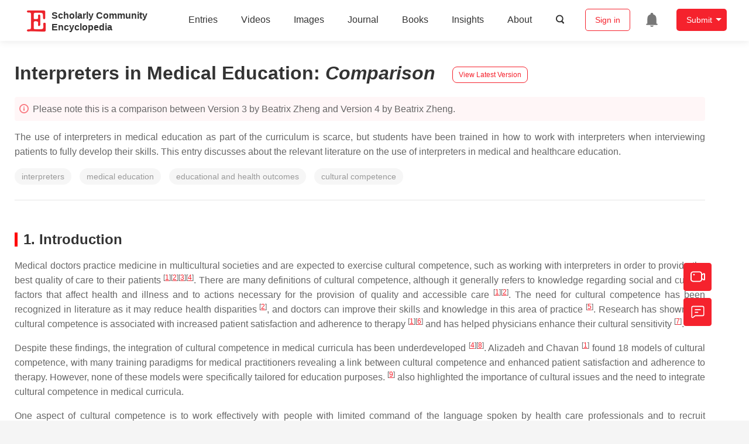

--- FILE ---
content_type: text/html; charset=UTF-8
request_url: https://encyclopedia.pub/entry/history/compare_revision/29404
body_size: 20989
content:
<!DOCTYPE html>
<html lang="en">
<head>
    <meta charset="UTF-8" />
    <meta name="viewport" content="width=device-width,minimum-scale=1.0,maximum-scale=1.0" />
            <meta name="description" content="Encyclopedia is a user-generated content hub aiming to provide a comprehensive record for scientific developments. All content free to post, read, share and reuse." />
        <meta name="google-site-verification" content="q43W86qViuYDE0imL1OxpOHG5zphSIOB7TVoEwSmBVc" />
    <meta name="msvalidate.01" content="1A6221EAB93F205C3B707CBBFE90D66D" />
        <meta property="og:image" content="https://encyclopedia.pub/build/images/header_logo.png" />
        <title>
                    Interpreters in Medical Education | Encyclopedia MDPI
            </title>
            <link rel="stylesheet" href="/build/1224.1db66147.css"><link rel="stylesheet" href="/build/app.d41c50d4.css">
                            <link rel="canonical" href="https://encyclopedia.pub/entry/12188" />
        <link rel="stylesheet" href="/build/magnific-popup.c809c0a3.css">
    <script src="/build/runtime.0cde2a47.js"></script><script src="/build/2109.3beea5d7.js"></script><script src="/build/297.c8a54fcc.js"></script><script src="/build/8674.e44908d0.js"></script><script src="/build/checkBrowserSupport.2b001c66.js"></script>
    <script src="/build/9755.4945dce5.js"></script><script src="/build/5932.4d442a22.js"></script><script src="/build/9907.7b47d38d.js"></script><script src="/build/4901.402c8cb8.js"></script><script src="/build/4033.bc931418.js"></script><script src="/build/1224.83033532.js"></script><script src="/build/3503.eb962e70.js"></script><script src="/build/5947.7df79ac1.js"></script><script src="/build/app.10f01373.js"></script>
    <link rel="icon" type="image/x-icon" href="/favicon.ico" />
        <script id="usercentrics-cmp" src="https://web.cmp.usercentrics.eu/ui/loader.js" data-settings-id="6bV7bY64cWyYYZ" async></script>
    <!-- Google Consent script -->
    <script>
        window.dataLayer = window.dataLayer || [];
        function gtag() { dataLayer.push(arguments); }
        gtag('consent', 'default', {
            'ad_user_data': 'denied',
            'ad_personalization': 'denied',
            'ad_storage': 'denied',
            'analytics_storage': 'denied',
            'wait_for_update': 500,
        });
        dataLayer.push({'gtm.start': new Date().getTime(), 'event': 'gtm.js'});
    </script>
    <!-- Google Tag Manager -->
    <script type="text/plain" data-usercentrics="Google Analytics">
        (function(w,d,s,l,i){
            w[l]=w[l]||[];
            w[l].push({
                'gtm.start': new Date().getTime(),
                event:'gtm.js'
            });
            var f=d.getElementsByTagName(s)[0],
                j=d.createElement(s),dl=l!='dataLayer'?'&l='+l:'';
            j.async=true;
            j.src= 'https://www.googletagmanager.com/gtm.js?id='+i+dl;
            f.parentNode.insertBefore(j,f);
        })(window,document,'script','dataLayer','GTM-MZ7CDVT');
            </script>
    <!-- End Google Tag Manager -->
    <!-- Matomo Tag Manager -->
    <!-- End Matomo Tag Manager -->
    
                              <script>!function(e){var n="https://s.go-mpulse.net/boomerang/";if("True"=="True")e.BOOMR_config=e.BOOMR_config||{},e.BOOMR_config.PageParams=e.BOOMR_config.PageParams||{},e.BOOMR_config.PageParams.pci=!0,n="https://s2.go-mpulse.net/boomerang/";if(window.BOOMR_API_key="9DQ7Q-28LSB-E8WKP-NG6Z4-U9TGW",function(){function e(){if(!o){var e=document.createElement("script");e.id="boomr-scr-as",e.src=window.BOOMR.url,e.async=!0,i.parentNode.appendChild(e),o=!0}}function t(e){o=!0;var n,t,a,r,d=document,O=window;if(window.BOOMR.snippetMethod=e?"if":"i",t=function(e,n){var t=d.createElement("script");t.id=n||"boomr-if-as",t.src=window.BOOMR.url,BOOMR_lstart=(new Date).getTime(),e=e||d.body,e.appendChild(t)},!window.addEventListener&&window.attachEvent&&navigator.userAgent.match(/MSIE [67]\./))return window.BOOMR.snippetMethod="s",void t(i.parentNode,"boomr-async");a=document.createElement("IFRAME"),a.src="about:blank",a.title="",a.role="presentation",a.loading="eager",r=(a.frameElement||a).style,r.width=0,r.height=0,r.border=0,r.display="none",i.parentNode.appendChild(a);try{O=a.contentWindow,d=O.document.open()}catch(_){n=document.domain,a.src="javascript:var d=document.open();d.domain='"+n+"';void(0);",O=a.contentWindow,d=O.document.open()}if(n)d._boomrl=function(){this.domain=n,t()},d.write("<bo"+"dy onload='document._boomrl();'>");else if(O._boomrl=function(){t()},O.addEventListener)O.addEventListener("load",O._boomrl,!1);else if(O.attachEvent)O.attachEvent("onload",O._boomrl);d.close()}function a(e){window.BOOMR_onload=e&&e.timeStamp||(new Date).getTime()}if(!window.BOOMR||!window.BOOMR.version&&!window.BOOMR.snippetExecuted){window.BOOMR=window.BOOMR||{},window.BOOMR.snippetStart=(new Date).getTime(),window.BOOMR.snippetExecuted=!0,window.BOOMR.snippetVersion=12,window.BOOMR.url=n+"9DQ7Q-28LSB-E8WKP-NG6Z4-U9TGW";var i=document.currentScript||document.getElementsByTagName("script")[0],o=!1,r=document.createElement("link");if(r.relList&&"function"==typeof r.relList.supports&&r.relList.supports("preload")&&"as"in r)window.BOOMR.snippetMethod="p",r.href=window.BOOMR.url,r.rel="preload",r.as="script",r.addEventListener("load",e),r.addEventListener("error",function(){t(!0)}),setTimeout(function(){if(!o)t(!0)},3e3),BOOMR_lstart=(new Date).getTime(),i.parentNode.appendChild(r);else t(!1);if(window.addEventListener)window.addEventListener("load",a,!1);else if(window.attachEvent)window.attachEvent("onload",a)}}(),"".length>0)if(e&&"performance"in e&&e.performance&&"function"==typeof e.performance.setResourceTimingBufferSize)e.performance.setResourceTimingBufferSize();!function(){if(BOOMR=e.BOOMR||{},BOOMR.plugins=BOOMR.plugins||{},!BOOMR.plugins.AK){var n=""=="true"?1:0,t="",a="aoaqm5yx24f7c2mbhtrq-f-63f802599-clientnsv4-s.akamaihd.net",i="false"=="true"?2:1,o={"ak.v":"39","ak.cp":"1694201","ak.ai":parseInt("1108098",10),"ak.ol":"0","ak.cr":9,"ak.ipv":4,"ak.proto":"h2","ak.rid":"56c84160","ak.r":48121,"ak.a2":n,"ak.m":"dscb","ak.n":"essl","ak.bpcip":"3.129.6.0","ak.cport":51252,"ak.gh":"23.62.38.241","ak.quicv":"","ak.tlsv":"tls1.3","ak.0rtt":"","ak.0rtt.ed":"","ak.csrc":"-","ak.acc":"","ak.t":"1770077411","ak.ak":"hOBiQwZUYzCg5VSAfCLimQ==PRUMURBGQxHD9+amgvWx/OsaLxwyKjQLoWQ0mT2EWbGEg5Nrpxy0h6dmVZAnR7Aq1HhC/5M/y8vkzIv5nDO6img4/KgGSfcIua4rTLtN4P/cCx9z2yflaz7uc3DRko5A6o+EviEEhzdHvm9UcjpF3cZ5e3K8bmzP44mvye0JGc3ifD32X173MHjxzJi/R1t+hacOSCyDomCUQeY4keItaiD9gphoRbEM+P/cuR7X1SG3xteq+W90EJPossyBEORh7xk2CzxeJPa3r+fPMdtki1SntuVbAuwamjlsvd79/J45qKTPpbzvWwwKDpbv34mbWi16OqlU0lpQu2fuL4r6IR7lD6JwGOCXD/wAUHEVdNqPLbpfB3h/A5m+iqbE9hCFg225g0/IP3CCvPDAq/WEwGKllAIHUO8d1DVe+70tMvA=","ak.pv":"6","ak.dpoabenc":"","ak.tf":i};if(""!==t)o["ak.ruds"]=t;var r={i:!1,av:function(n){var t="http.initiator";if(n&&(!n[t]||"spa_hard"===n[t]))o["ak.feo"]=void 0!==e.aFeoApplied?1:0,BOOMR.addVar(o)},rv:function(){var e=["ak.bpcip","ak.cport","ak.cr","ak.csrc","ak.gh","ak.ipv","ak.m","ak.n","ak.ol","ak.proto","ak.quicv","ak.tlsv","ak.0rtt","ak.0rtt.ed","ak.r","ak.acc","ak.t","ak.tf"];BOOMR.removeVar(e)}};BOOMR.plugins.AK={akVars:o,akDNSPreFetchDomain:a,init:function(){if(!r.i){var e=BOOMR.subscribe;e("before_beacon",r.av,null,null),e("onbeacon",r.rv,null,null),r.i=!0}return this},is_complete:function(){return!0}}}}()}(window);</script></head>

<body>
        <div class="top-container">
        <div class="header other-page ">
    <div class="outdated-browser-warning initHide">
        Your browser does not fully support modern features. Please upgrade for a smoother experience.
        <span class="cursor-point close-browser-warning" aria-hidden="true">&times;</span>
    </div>
        <div class="header-container top-bar">
        <div class="top-bar-left">
                        <ul class="menu">
                <li>
                    <a href="/" title="Encyclopedia" class="header-ogp-logo" aria-label="Homepage">
                        <img class="logo" src="/build/images/header_logo.png" alt="Encyclopedia"/>
                    </a>
                </li>
                <li class="logo-title-box">
                    <a href="/" class="logo-title">
                        <div>Scholarly Community</div>
                        <div>Encyclopedia</div>
                    </a>
                </li>
            </ul>
            
        </div>
        <div class="top-bar-right">
            <ul class="menu">
                                <li class="header-nav show-for-medium" id="header-nav">
                    <ul class="menu">
                        <li>
                            <a href="/entry/list" class="menu-item" data-event-action="entry">Entries</a>
                        </li>
                        <li>
                            <a href="/video" class="menu-item" data-event-action="video_nav">Videos</a>
                        </li>
                        <li>
                            <a href='/image' class="menu-item" data-event-action="image_nav">Images</a>
                        </li>
                        <li>
                            <a href="https://www.mdpi.com/journal/encyclopedia" class="menu-item be-selected-main" data-event-action="journal">Journal</a>
                        </li>
                        <li>
                            <a href="/book/list" class="menu-item" data-event-action="book">Books</a>
                        </li>
                        <li>
                            <a href="/insights" class="menu-item" data-event-action="news">Insights</a>
                        </li>
                        <li>
                            <a href="/about" class="menu-item" data-event-action="about">About</a>
                        </li>
                        <li>
                            <div class="menu-item search-icon cursor-point" id="search-icon">
                                <svg class="icon search gray-color" aria-hidden="true">
                                    <use xlink:href="#icon-search"></use>
                                </svg>
                            </div>
                        </li>
                    </ul>
                </li>
                                                    <li id="search-form" class="search-form overflow common-search-box">
                        <input class="search-input" type="text" placeholder="Search…" name="common_basic_keyword" value="" id="header-search-input">
                        <button class="header-search-button common-search-btn" data-href="/search/index" aria-label="Global search">
                            <svg class="icon" aria-hidden="true">
                                <use xlink:href="#icon-search"></use>
                            </svg>
                        </button>

                        <svg class="icon close-search show-for-medium" aria-hidden="true">
                            <use xlink:href="#icon-close"></use>
                        </svg>
                    </li>
                                <li class="user-box show-for-medium">
                    <ul class="menu dropdown" data-dropdown-menu>
                                                    <li class="login-register">
                                <a href="/login" class="button" data-event-action="login_signin">Sign in</a>
                            </li>
                                                <li class="header-user-notification user-notification" >
                            <a class="notification-icon" href="/user/notifications/list?type=1" aria-label="Jump to the notification list page">
                                <svg class="icon" aria-hidden="true">
                                    <use xlink:href="#icon-remind1"></use>
                                </svg>
                                                            </a>
                        </li>
                                                    <li class="header-create is-dropdown-submenu-parent">
                                <a class="button create-button">Submit</a>
                                <ul class="menu">
                                    <li><a class="create-operation" href="/user/entry/create" data-event-action="entry">Entry</a></li>
                                    <li><a class="create-operation" href="/user/video_add" data-event-action="video_sub">Video</a></li>
                                    <li><a class="create-operation" href="/user/image/upload" data-event-action="image_sub">Image</a></li>
                                </ul>
                            </li>
                                            </ul>
                </li>
                            </ul>
        </div>
    </div>
    </div>

<script>
    $(function () {
        if ($('#user_notification').length) {
            var $notificationDropdownContainer = $('#notification_dropdown_container');
            $('#user_notification').hover(function () {
                $notificationDropdownContainer.toggle();
            })
            $notificationDropdownContainer.hover(function () {
                $notificationDropdownContainer.toggle()
            });

            $notificationDropdownContainer.on('click', '.notification-select', function () {
                $(this).addClass('active').siblings('.active').removeClass('active');
                $('#notification' + $(this).text()).show().siblings().hide();
            })
        }
    })

    if ($(window).width() > 640) {
        $("#search-icon").bind("click", function () {
            $("#search-form").animate({'width': $(window).width() > 1024 ? '404px' : '344px'}, 'normal', "linear").removeClass('overflow');
            $("#header-nav").hide();
        });
        $(".close-search").bind("click", function () {
            $("#search-form").addClass('overflow').animate({'width': '0'}, 'normal', "linear", function () {
                $("#header-nav").fadeIn();
            });
        })
    } else {
        $("#search_icon_for_phone").bind("click", function () {
            $(this).hide();
            $(".logo-title-box").hide();
            $("#search-form").css({'flex-grow': '1'}).removeClass('overflow');
        })
    }
</script>
                        


            <div class="entry-detail-box common-background pt20">
        <div class="grid-container">
            <div class="entry-detail-content">
                <div class="item-title">
                    <div class="entry-title entry-op-icon">
                        <span class="entry-title-detail">Interpreters in Medical Education</span>: <em>Comparison</em>
                                                    <div class="update-button">
                                                                <a href="/entry/12188" title="View latest version">
                                    <div class="view-latest-version">View Latest Version</div>
                                </a>
                            </div>
                                            </div>
                </div>
                <div class="title-hint">
                    <svg class="icon" aria-hidden="true">
                        <use xlink:href="#icon-tips1"></use>
                    </svg>
                    Please note this is a comparison between Version 3 by Beatrix Zheng and Version 4 by Beatrix Zheng.
                </div>
                                <div class="item-description text-justify clearfix">
                    <p>The use of interpreters in medical education as part of the curriculum is scarce, but students have been trained in how to work with interpreters when interviewing patients to fully develop their skills. This entry discusses about the relevant literature on the use of interpreters in medical and healthcare education. </p>
                </div>
                                                    <ul class="no-bullet item-keyword clearfix">
                                                    <li class="keyword-item" data-type="entry">
                                interpreters
                            </li>
                                                    <li class="keyword-item" data-type="entry">
                                medical education
                            </li>
                                                    <li class="keyword-item" data-type="entry">
                                educational and health outcomes
                            </li>
                                                    <li class="keyword-item" data-type="entry">
                                cultural competence
                            </li>
                                            </ul>
                                <div class="dividing-line"></div>
                <div class="item-body" id="item-content">
                    <h2>1. Introduction</h2>
<p>Medical doctors practice medicine in multicultural societies and are expected to exercise cultural competence, such as working with interpreters in order to provide the best quality of care to their patients <sup class="mceNonEditable">[<a href="#ref_1">1</a>][<a href="#ref_2">2</a>][<a href="#ref_3">3</a>][<a href="#ref_4">4</a>]</sup>. There are many definitions of cultural competence, although it generally refers to knowledge regarding social and cultural factors that affect health and illness and to actions necessary for the provision of quality and accessible care <sup class="mceNonEditable">[<a href="#ref_1">1</a>][<a href="#ref_2">2</a>]</sup>. The need for cultural competence has been recognized in literature as it may reduce health disparities <sup class="mceNonEditable">[<a href="#ref_2">2</a>]</sup>, and doctors can improve their skills and knowledge in this area of practice <sup class="mceNonEditable">[<a href="#ref_5">5</a>]</sup>. Research has shown that cultural competence is associated with increased patient satisfaction and adherence to therapy <sup class="mceNonEditable">[<a href="#ref_1">1</a>][<a href="#ref_6">6</a>]</sup> and has helped physicians enhance their cultural sensitivity <sup class="mceNonEditable">[<a href="#ref_7">7</a>]</sup>.</p>
<p>Despite these findings, the integration of cultural competence in medical curricula has been underdeveloped <sup class="mceNonEditable">[<a href="#ref_4">4</a>][<a href="#ref_8">8</a>]</sup>. Alizadeh and Chavan <sup class="mceNonEditable">[<a href="#ref_1">1</a>]</sup> found 18 models of cultural competence, with many training paradigms for medical practitioners revealing a link between cultural competence and enhanced patient satisfaction and adherence to therapy. However, none of these models were specifically tailored for education purposes. <sup class="mceNonEditable">[<a href="#ref_9">9</a>]</sup> also highlighted the importance of cultural issues and the need to integrate cultural competence in medical curricula.</p>
<p>One aspect of cultural competence is to work effectively with people with limited command of the language spoken by health care professionals and to recruit interpreters to assist with this task. However, Himmelstein, Wright, and Wiederman <sup class="mceNonEditable">[<a href="#ref_10">10</a>]</sup> explained that there is negligible evidence about medical students working with interpreters within the medical curricula. Third, are undergraduate medical/health care students provided with training on how to use interpreters in health care consultations when they graduate? However, one might say that if students are taught how to use professional interpreters when interviewing patients, they might be able to use the knowledge and skills when they are provided with interpreters at their clinical placements.</p>
<p>Based on a gap identified by Wright and Wiederman <sup class="mceNonEditable">[<a href="#ref_10">10</a>]</sup> and on the questions above,<span style="background-color: lightpink; text-decoration: line-through;" id="insert"> </span><span style="background-color: palegreen; text-decoration: underline;" id="insert"> the research aim of</span> this study focuses on understanding the extent of interpreter utilization in medical education as part of the curriculum and its effects on educational and health outcomes.<span style="background-color: palegreen; text-decoration: underline;" id="insert"> To address the research aim, this study has conducted a narrative literature review as presented below.</span></p>
<section id="sec3-societies-11-00070">
<h2 data-nested="1">2. Two Overarching Themes</h2>
<div class="html-p">From the coding of the articles, two overarching themes emerged, largely reflecting the types of articles identified. That is, “use of interpreters during undergraduate medical/health care curricula”, and “developing students’ skills through training in how to use interpreters in health care interviews or consultations”.</div>
<section id="sec3dot1-societies-11-00070">
<h3 class="html-italic" data-nested="2">2.1. Use of Interpreters during Undergraduate Medical/Health Care Curricula</h3>
<div class="html-p">This section <span style="background-color: palegreen; text-decoration: underline;" id="insert">is centrally relevant to the research aim o</span>f<span style="background-color: palegreen; text-decoration: underline;" id="insert"> this study because it f</span>ocuses on the use of interpreters during undergraduate medical/health care curricula. Interestingly, only five papers discussed the actual use of interpreters in medical or health care education as part of the curriculum <sup class="mceNonEditable">[<a href="#ref_10">10</a>][<a href="#ref_11">11</a>][<a href="#ref_12">12</a>][<a href="#ref_13">13</a>][<a href="#ref_14">14</a>]</sup>. More specifically, Itaya et al. 2009 <sup class="mceNonEditable">[<a href="#ref_11">11</a>]</sup> conducted a survey with students and faculty members to understand how the limited English patients (LEP) were managed in dental education and what was the perceived impact on the quality of education. One hundred and twenty-two (122) students and fifty-six (56) faculty members from five out of six dental schools in California—United States of America (USA)—completed the survey and the results revealed that only ad hoc interpreters were used when dental students interacted with LEP patients at their clinical placements. Further, it revealed that the use of interpreters did not meet the required standards by the U.S. Department of Health and Human Services and the Commission on Dental Accreditation (CODA) and that the lack of professional interpreters in dental schools had a negative impact on the quality of dental education. For example, it increased the length of appointments and decreased the students’ ability to provide high-quality care for these patients (e.g., getting patients to accept treatment plans, gaining compliance with home oral health preventive behaviors, completing treatment plans, etc.).</div>
<div class="html-p">Another study by Simon et al. <sup class="mceNonEditable">[<a href="#ref_12">12</a>]</sup> with a larger sample of participants exploring what dental schools in the USA did to prepare their students to work effectively with interpreters when interacting with LEP patients during their clinical placements—and therefore improve the care of LEP patients—found the same trends. That is, students from 19 out of the 62 dental schools who completed the survey reported that there was insufficient integration of interpreters in their clinical teaching and poor-quality training for this. To elaborate, only 56.3% of the 325 respondents reported that there was some integration of interpreting services in their education. Additionally, 43.7% said that interpreting services were not used and approximately 30% of the students explained that such lack of services compromised the quality of care provided to LEP patients and the achievement of their dental education outcomes. Only 54% of the respondents agreed that they were well prepared to manage LEP patients after graduation.</div>
<div class="html-p">In addition to dental schools, a more recent study was conducted using medical schools in the USA <sup class="mceNonEditable">[<a href="#ref_10">10</a>]</sup>. Out of the 147 schools that received a survey link, 38 responded with 29 schools reporting their curriculum addressed the use of interpreters. However, only 10 of these 29 schools had used simulated environments for students’ learning or used didactic teaching sessions. The rest of the schools did not have any relevant curriculum. The majority of the schools (22) offered such training during the first two years of education, while seven schools offered the training later: during years three and four. Eighteen (18) of these schools started training their students how to work with interpreters in the last 10 years. However, this study did not explore whether the medical schools provided trained interpreters or ad hoc interpreters to their students when meeting LEP patients at their clinical placements.</div>
<div class="html-p">The fourth relevant study by Omoruyi et al. <sup class="mceNonEditable">[<a href="#ref_13">13</a>]</sup> developed and evaluated a curriculum to teach medical students how to use telephone interpreter services during their 8-week outpatient pediatric clinical rotation. This is the only study we found to evaluate medical students’ ability to use interpreter skills in actual patient encounters. The researchers used a case-cohort comparison to investigate “behavioral outcomes of the exposed learners to evaluate if the training had an impact on actual patient encounters.” The results of the study suggested that this type of interventions increased medical students’ perceived self-efficacy in using interpreters in actual patient encounters. More specifically, the students who went through the curriculum were more likely to use effectively the skills below than the students who did not receive the curriculum:</div>
<div class="html-p">
<ul class="html-disc">
<li>
<div class="html-p">The trainee asked the patient one question at a time.</div>
</li>
<li>
<div class="html-p">The trainee presented information at a pace that was easy to follow for both patient and interpreter—that is, information was given in digestible chunks</div>
</li>
<li>
<div class="html-p">The trainee addressed the patient as “you” and not as “he” or “she.”</div>
</li>
<li>
<div class="html-p">The trainee appropriately closed the encounter: at a minimum, asked the patient if he or she had any questions.</div>
</li>
</ul>
</div>
<div class="html-p">The fifth relevant study by Mazori et al. <sup class="mceNonEditable">[<a href="#ref_14">14</a>]</sup> evaluated a program of working with interpreters at a free clinic. Of the 76 medical students, 40 were allocated to the intervention group and 36 were allocated to the control group. The results of the study were very similar to those of Omoruyi et al. (2018) in that when medical students in the intervention group interviewed a LEP patient in their clinical placements (family medicine clerkship), they were able to improve their communication skills such as:</div>
<div class="html-p">
<ul class="html-disc">
<li>
<div class="html-p">Asked patient one question at a time</div>
</li>
<li>
<div class="html-p">Addressed patient directly</div>
</li>
<li>
<div class="html-p">Maintained direct eye contact with patient</div>
</li>
<li>
<div class="html-p">Listened to interpreter without unnecessary interruption</div>
</li>
<li>
<div class="html-p">Asked interpreter questions about incomplete interpretations</div>
</li>
<li>
<div class="html-p">Spoke in short, simple sentences with pauses for interpretation</div>
</li>
</ul>
</div>
<div class="html-p">The findings from these five papers show that the use of interpreters in clinical settings in medical education is scarce—or has not yet been documented—and when interpreting services were used, they were underdeveloped in the sense that a few schools used these services or used them on an ad hoc basis. These papers provided some insights into the use of interpreters in medical education in the USA, but we still do not know the extent of the use of interpreters in medical education globally; what patients think about the services; and how students and interpreters feel about it. Although Omoruyi et al.’s <sup class="mceNonEditable">[<a href="#ref_13">13</a>]</sup> and Mazori et al.’s <sup class="mceNonEditable">[<a href="#ref_14">14</a>]</sup> studies discussed the impact of using interpreters on students’ skills, there is no study included in this review which presents information about long-term educational outcomes, student satisfaction, and the impact of interpreting services in medical education on patients and their health outcomes. Such lack of evidence highlights a huge gap in improving medical education in multicultural environments and the need to empirically explore the impact of interpreting services on educational and health outcomes. Finally, we did not find any studies focusing on students’, patients’, interpreters’, or doctors’ perspectives on interpreting services, and on the facilitators and barriers for utilizing interpreters in medical and health care education. However, despite these gaps, students at some schools have been trained in how to work with interpreters, as discussed below.</div>
</section>
<section id="sec3dot2-societies-11-00070">
<h3 class="html-italic" data-nested="2">2.2. Developing Students’ Skills through Training in How to Use Interpreters in Health Care Interviews or Consultations</h3>
<div class="html-p">Fifteen (15) articles were not centrally located in <span style="background-color: lightpink; text-decoration: line-through;" id="insert">the</span><span style="background-color: palegreen; text-decoration: underline;" id="insert">our</span> research <span style="background-color: lightpink; text-decoration: line-through;" id="insert">topic</span><span style="background-color: palegreen; text-decoration: underline;" id="insert">aim</span> because they did not discuss the direct use of interpreters in clinical settings as part of the curriculum. However, they indirectly addressed the training of students in using interpreters. That is, these trainings have largely involved interpreters through scenarios or in simulated environments rather than in actual clinical placements or as part of the existing curriculum like the studies discussed in the previous section. Such trainings indirectly relate to <span style="background-color: lightpink; text-decoration: line-through;" id="insert">the</span><span style="background-color: palegreen; text-decoration: underline;" id="insert">our</span> research <span style="background-color: lightpink; text-decoration: line-through;" id="insert">topic</span><span style="background-color: palegreen; text-decoration: underline;" id="insert">aim</span> because it is important to know whether they have helped students, thereby informing decisions about the integration of interpreters in medical education.</div>
<div class="html-p">The findings of these articles indicated that there has been a variety of training paradigms utilized, especially during the pre-clinical years, such as web-based modules <sup class="mceNonEditable">[<a href="#ref_15">15</a>][<a href="#ref_16">16</a>][<a href="#ref_17">17</a>]</sup>, workshops <sup class="mceNonEditable">[<a href="#ref_18">18</a>]</sup>, and evaluation of a longitudinal program <sup class="mceNonEditable">[<a href="#ref_19">19</a>]</sup>. The majority of these paradigms were effective because they helped students develop their skills of using interpreters in their health care interviews/consultations. Specifically, the results demonstrated students had improved their skills in working and collaborating with interpreters <sup class="mceNonEditable">[<a href="#ref_15">15</a>][<a href="#ref_16">16</a>][<a href="#ref_17">17</a>][<a href="#ref_18">18</a>][<a href="#ref_19">19</a>][<a href="#ref_20">20</a>]</sup>, had improved attitudes <sup class="mceNonEditable">[<a href="#ref_16">16</a>]</sup>, were more careful while working with people from other cultures, and appreciated patients’ immigration status <sup class="mceNonEditable">[<a href="#ref_16">16</a>]</sup>. In addition, their self-confidence <sup class="mceNonEditable">[<a href="#ref_21">21</a>][<a href="#ref_22">22</a>]</sup> and self-efficacy <sup class="mceNonEditable">[<a href="#ref_23">23</a>][<a href="#ref_24">24</a>]</sup> were enhanced. Students also became more familiar with the relevant procedures used when working with interpreters and LEP patients <sup class="mceNonEditable">[<a href="#ref_22">22</a>]</sup>, enhanced their cultural competence skills <sup class="mceNonEditable">[<a href="#ref_25">25</a>][<a href="#ref_26">26</a>][<a href="#ref_27">27</a>][<a href="#ref_28">28</a>]</sup>, and managed to match what they practiced with their curriculum <sup class="mceNonEditable">[<a href="#ref_21">21</a>]</sup>.</div>
<div class="html-p">Moreover, Kalet, Gany, and Senter’s <sup class="mceNonEditable">[<a href="#ref_15">15</a>]</sup> and Kalet et al.’s <sup class="mceNonEditable">[<a href="#ref_16">16</a>]</sup> studies indicated that students greatly appreciated the training paradigms they used and expressed a strong interest in learning to collaborate with interpreters. In addition to the use of professional interpreters, two studies focused on the use of medical students as interpreters <sup class="mceNonEditable">[<a href="#ref_14">14</a>][<a href="#ref_27">27</a>]</sup>. The results revealed that these students improved their skills and enhanced their cultural competency, but were challenged when attempting to separate the two roles in educational settings.</div>
<div class="html-p">All these findings highlight that various training programs have helped students become more fluent in working with interpreters for the benefit of health care praxis and subsequently for patients. Interestingly, these training programs also suggested that occasionally student skills did not improve and that new paradigms should be explored to further develop the curricula. For instance, Lie, Bereknyei, and Vega’s <sup class="mceNonEditable">[<a href="#ref_19">19</a>]</sup> study found that the skills “ask one question at a time”, “listen without interruption”, and “invited questions” deteriorated over time. The authors postulated several reasons for this. They suggested that relying on ad hoc or temporal training paradigms should be avoided because students’ skills may deteriorate if they do not immerse themselves in life-long reflective development <sup class="mceNonEditable">[<a href="#ref_13">13</a>][<a href="#ref_19">19</a>]</sup>. In other words, students should engage in repeated utilization of interpreters during their medical studies as part of the curriculum to enhance their fluency. Lie, Bereknyei, and Vega’s study further suggested that without linking this to the formal curriculum, which combined didactic teaching and reflective practices, skills may not be sustainable. Finally, the skill of using interpreters should be taught separately initially for students to master the relevant skills before integrating them with other competencies <sup class="mceNonEditable">[<a href="#ref_19">19</a>]</sup>.</div>
</section>
</section>
<h2 data-nested="1">3. Framework for Integrating Interpreting Services in Medical Education</h2>
<div class="html-p">Based on the findings of this study and the identified need to integrate interpreting services in medical education and scientifically explore its impact, we propose a framework for achieving such integration. As per <strong>Figure 1</strong>, working with interpreters should be under the cultural competence curriculum whereby students acquire knowledge in social and cultural determinants of health and skills in how to work with diverse patients and interpreters. During this stage, training in cultural competence and working with interpreters could be achieved by integration with social sciences and through lectures, interactive cases, and interactive videos. As students move into their medical program and develop their skills, learning how to work with interpreters should be integrated with already-acquired clinical and communication skills. Mastering these skills to work with interpreters could be achieved in simulated environments whereby students learn and practice in small groups utilizing clinical scenarios aided by real simulated patients. Later in their studies, during medical practice or clerkships in hospitals, students could activate the knowledge and skills they gathered from previous years and work effectively with interpreters in health care settings. On this note, this proposed framework suggests that integration of working with interpreters in medical education should be longitudinal and learning should be developed through constructivist and spiral learning approaches.</div>
<div id="societies-11-00070-f002" class="html-fig-wrap">
<div class="html-fig_img">
<div class="html-figpopup html-figpopup-link"><img src="/media/item_content/202107/60e44e259f37bsocieties-11-00070-g002-550.jpg" alt="Societies 11 00070 g002 550" data-large="/societies/societies-11-00070/article_deploy/html/images/societies-11-00070-g002.png" data-original="/societies/societies-11-00070/article_deploy/html/images/societies-11-00070-g002.png"></img></div>
</div>
<div class="html-fig_description"><strong>Figure 1.</strong> Longitudinal integration of the use of interpreters in medical education.</div>
</div>
<p> </p>
                </div>
                <div class="dividing-line"></div>
                                    <div class="item-reference">
                        <h3 class="item-row-title">
                            References
                        </h3>
                        <ol class="reference-lists">
                                                            <li><span data-reference_type="Others" data-prototype="others:::Alizadeh, S.; Chavan, M. Cultural competence dimensions and outcomes: A systematic review of the literature. Health Soc. Care Community 2016, 24, 117–130." id="ref_1">Alizadeh, S.; Chavan, M. Cultural competence dimensions and outcomes: A systematic review of the literature. Health Soc. Care Community 2016, 24, 117–130.</span></li>
                                                            <li><span data-reference_type="Others" data-prototype="others:::Betancourt, J.; Green, A.R.; Carrillo, J.E.; Ananeh-Firempong, O. Defining cultural competence: A practical framework for addressing racial/ethnic disparities in health and health care. Public Health Rep. 2003, 118, 293–302." id="ref_2">Betancourt, J.; Green, A.R.; Carrillo, J.E.; Ananeh-Firempong, O. Defining cultural competence: A practical framework for addressing racial/ethnic disparities in health and health care. Public Health Rep. 2003, 118, 293–302.</span></li>
                                                            <li><span data-reference_type="Others" data-prototype="others:::Constantinou, C.S.; Papageorgiou, A.; Andreou, P.; McCrorie, P. How to integrate cultural competence in medical curricula: Learning from a new medical programme. MedEdPublish 2020, 9." id="ref_3">Constantinou, C.S.; Papageorgiou, A.; Andreou, P.; McCrorie, P. How to integrate cultural competence in medical curricula: Learning from a new medical programme. MedEdPublish 2020, 9.</span></li>
                                                            <li><span data-reference_type="Others" data-prototype="others:::Constantinou, C.S.; Papageorgiou, A.; Samoutis, G.; McCrorie, P. Acquire, apply, and activate knowledge: A pyramid model for teaching and integrating cultural competence in medical curricula. Patient Educ. Couns. 2018, 101, 1147–1151." id="ref_4">Constantinou, C.S.; Papageorgiou, A.; Samoutis, G.; McCrorie, P. Acquire, apply, and activate knowledge: A pyramid model for teaching and integrating cultural competence in medical curricula. Patient Educ. Couns. 2018, 101, 1147–1151.</span></li>
                                                            <li><span data-reference_type="Others" data-prototype="others:::Borrell-Carrió, F.; Suchman, A.L.; Epstein, R.M. The Biopsychosocial Model 25 Years Later: Principles, Practice, and Scientific Inquiry. Ann. Fam. Med. 2004, 2, 576–582." id="ref_5">Borrell-Carrió, F.; Suchman, A.L.; Epstein, R.M. The Biopsychosocial Model 25 Years Later: Principles, Practice, and Scientific Inquiry. Ann. Fam. Med. 2004, 2, 576–582.</span></li>
                                                            <li><span data-reference_type="Others" data-prototype="others:::Horvat, L.; Horey, D.; Romios, P.; Kis-Rigo, J. Cultural competence education for health professionals. Cochrane Database Syst. Rev. 2014, CD009405." id="ref_6">Horvat, L.; Horey, D.; Romios, P.; Kis-Rigo, J. Cultural competence education for health professionals. Cochrane Database Syst. Rev. 2014, CD009405.</span></li>
                                                            <li><span data-reference_type="Others" data-prototype="others:::Renzaho, A.M.N.; Romios, P.; Crock, C.; Sonderlund, A.L. The effectiveness of cultural competence programs in ethnic minority patient-centered health care--a systematic review of the literature. Int. J. Qual. Health Care 2013, 25, 261–269." id="ref_7">Renzaho, A.M.N.; Romios, P.; Crock, C.; Sonderlund, A.L. The effectiveness of cultural competence programs in ethnic minority patient-centered health care--a systematic review of the literature. Int. J. Qual. Health Care 2013, 25, 261–269.</span></li>
                                                            <li><span data-reference_type="Others" data-prototype="others:::Hudelson, P.; Dogra, N.; Hendrickx, K.; Verdonk, P.; Essink-Bot, M.-L.; Suurmond, J. The challenges of integrating cultural competence into undergraduate medical curricula across Europe: Experience from the C2ME “Culturally competent in medical education” project. MedEdPublish 2016, 5." id="ref_8">Hudelson, P.; Dogra, N.; Hendrickx, K.; Verdonk, P.; Essink-Bot, M.-L.; Suurmond, J. The challenges of integrating cultural competence into undergraduate medical curricula across Europe: Experience from the C2ME “Culturally competent in medical education” project. MedEdPublish 2016, 5.</span></li>
                                                            <li><span data-reference_type="Others" data-prototype="others:::Sorensen, J.; Jervelund, S.S.; Norredam, M.; Kristiansen, M.; Krasnik, A. Cultural competence in medical education: A questionnaire study of Danish medical teachers’ perceptions of and preparedness to teach cultural competence. Scand. J. Public Health 2017, 45, 153–160." id="ref_9">Sorensen, J.; Jervelund, S.S.; Norredam, M.; Kristiansen, M.; Krasnik, A. Cultural competence in medical education: A questionnaire study of Danish medical teachers’ perceptions of and preparedness to teach cultural competence. Scand. J. Public Health 2017, 45, 153–160.</span></li>
                                                            <li><span data-reference_type="Others" data-prototype="others:::Himmelstein, J.; Wright, W.S.; Wiederman, M.W. U.S. medical school curricula on working with medical interpreters and/or patients with limited English proficiency. Adv. Med. Educ. Pract. 2018, 9, 729–733." id="ref_10">Himmelstein, J.; Wright, W.S.; Wiederman, M.W. U.S. medical school curricula on working with medical interpreters and/or patients with limited English proficiency. Adv. Med. Educ. Pract. 2018, 9, 729–733.</span></li>
                                                            <li><span data-reference_type="Others" data-prototype="others:::Itaya, L.E.; Glassman, P.; Gregorczyk, S.; Bailit, H.L. Dental School Patients with Limited English Proficiency: The California Experience. J. Dent. Educ. 2009, 73, 1055–1064." id="ref_11">Itaya, L.E.; Glassman, P.; Gregorczyk, S.; Bailit, H.L. Dental School Patients with Limited English Proficiency: The California Experience. J. Dent. Educ. 2009, 73, 1055–1064.</span></li>
                                                            <li><span data-reference_type="Others" data-prototype="others:::Simon, L.; Hum, L.; Nalliah, R. Training to care for limited English proficient patients and provision of interpreter services at US dental school clinics. J. Dent. Educ. 2017, 81, 169–177." id="ref_12">Simon, L.; Hum, L.; Nalliah, R. Training to care for limited English proficient patients and provision of interpreter services at US dental school clinics. J. Dent. Educ. 2017, 81, 169–177.</span></li>
                                                            <li><span data-reference_type="Others" data-prototype="others:::Omoruyi, E.A.; Dunkle, J.; Dendy, C.; McHugh, E.; Barratt, M.S. Cross Talk: Evaluation of a Curriculum to Teach Medical Students How to Use Telephone Interpreter Services. Acad. Pediatr. 2018, 18, 214–219." id="ref_13">Omoruyi, E.A.; Dunkle, J.; Dendy, C.; McHugh, E.; Barratt, M.S. Cross Talk: Evaluation of a Curriculum to Teach Medical Students How to Use Telephone Interpreter Services. Acad. Pediatr. 2018, 18, 214–219.</span></li>
                                                            <li><span data-reference_type="Others" data-prototype="others:::Mazori, A.; Maron, M.; Osterbur, M.; Santos, D.; Marco, V.; Lin, J.; Cortijo, A.; Nosal, S.; Schoenbaum, E. Enhancing Medical Stu-dent-Interpreter Collaboration in an Urban Free Clinic. Fam. Med. 2019, 51, 593–597." id="ref_14">Mazori, A.; Maron, M.; Osterbur, M.; Santos, D.; Marco, V.; Lin, J.; Cortijo, A.; Nosal, S.; Schoenbaum, E. Enhancing Medical Stu-dent-Interpreter Collaboration in an Urban Free Clinic. Fam. Med. 2019, 51, 593–597.</span></li>
                                                            <li><span data-reference_type="Others" data-prototype="others:::Kalet, A.; Gany, F.; Senter, L. Working with interpreters: An interactive Web-based learning module. Acad. Med. 2002, 77, 927." id="ref_15">Kalet, A.; Gany, F.; Senter, L. Working with interpreters: An interactive Web-based learning module. Acad. Med. 2002, 77, 927.</span></li>
                                                            <li><span data-reference_type="Others" data-prototype="others:::Kalet, A.L.; Mukherjee, D.; Felix, K.; Steinberg, S.E.; Nachbar, M.; Lee, A.; Changrani, J.; Gany, F. Can a web-based curriculum improve students’ knowledge of, and attitudes about, the interpreted medical interview? J. Gen. Intern. Med. 2005, 20, 929–934." id="ref_16">Kalet, A.L.; Mukherjee, D.; Felix, K.; Steinberg, S.E.; Nachbar, M.; Lee, A.; Changrani, J.; Gany, F. Can a web-based curriculum improve students’ knowledge of, and attitudes about, the interpreted medical interview? J. Gen. Intern. Med. 2005, 20, 929–934.</span></li>
                                                            <li><span data-reference_type="Others" data-prototype="others:::Lie, D.; Bereknyei, S.; Kalet, A.; Braddock, C., 3rd. Learning outcomes of a web module for teaching interpreter interaction skills to pre-clerkship students. Fam. Med. 2009, 41, 234–235." id="ref_17">Lie, D.; Bereknyei, S.; Kalet, A.; Braddock, C., 3rd. Learning outcomes of a web module for teaching interpreter interaction skills to pre-clerkship students. Fam. Med. 2009, 41, 234–235.</span></li>
                                                            <li><span data-reference_type="Others" data-prototype="others:::Fung, C.-C.; Lagha, R.R.; Henderson, P.; Gomez, A.G. Working with interpreters: How student behavior affects quality of patient interaction when using interpreters. Med. Educ. Online 2010, 15, 5151." id="ref_18">Fung, C.-C.; Lagha, R.R.; Henderson, P.; Gomez, A.G. Working with interpreters: How student behavior affects quality of patient interaction when using interpreters. Med. Educ. Online 2010, 15, 5151.</span></li>
                                                            <li><span data-reference_type="Others" data-prototype="others:::Lie, D.A.; Bereknyei, S.; Vega, C.P. Longitudinal development of medical students’ communication skills in interpreted en-counters. Educ. Health 2010, 23, 466." id="ref_19">Lie, D.A.; Bereknyei, S.; Vega, C.P. Longitudinal development of medical students’ communication skills in interpreted en-counters. Educ. Health 2010, 23, 466.</span></li>
                                                            <li><span data-reference_type="Others" data-prototype="others:::Avalos, O.H.; Pennington, K.; Osterberg, L. Revolutionizing Volunteer Interpreter Services: An Evaluation of an Innovative Medical Interpreter Education Program. J. Gen. Intern. Med. 2013, 28, 1589–1595." id="ref_20">Avalos, O.H.; Pennington, K.; Osterberg, L. Revolutionizing Volunteer Interpreter Services: An Evaluation of an Innovative Medical Interpreter Education Program. J. Gen. Intern. Med. 2013, 28, 1589–1595.</span></li>
                                                            <li><span data-reference_type="Others" data-prototype="others:::Bansal, A.; Swann, J.; Smithson, W. Using professional interpreters in undergraduate medical consultation skills teaching. Adv. Med. Educ. Pract. 2014, 5, 439–450." id="ref_21">Bansal, A.; Swann, J.; Smithson, W. Using professional interpreters in undergraduate medical consultation skills teaching. Adv. Med. Educ. Pract. 2014, 5, 439–450.</span></li>
                                                            <li><span data-reference_type="Others" data-prototype="others:::Quick, K.K.; Selameab, T.; Woll, A.; Mazzei, C.; Miller, J.L. Creating and Evaluating Skills-Based Training in Working with Spoken-Language Interpreters for Oral Health Professions Students. J. Dent. Educ. 2019, 83, 645–653." id="ref_22">Quick, K.K.; Selameab, T.; Woll, A.; Mazzei, C.; Miller, J.L. Creating and Evaluating Skills-Based Training in Working with Spoken-Language Interpreters for Oral Health Professions Students. J. Dent. Educ. 2019, 83, 645–653.</span></li>
                                                            <li><span data-reference_type="Others" data-prototype="others:::McEvoy, M.; Santos, M.T.; Marzan, M.; Green, E.H.; Milan, F.B. Teaching medical students how to use interpreters: A three year experience. Med. Educ. Online 2009, 14, 4507." id="ref_23">McEvoy, M.; Santos, M.T.; Marzan, M.; Green, E.H.; Milan, F.B. Teaching medical students how to use interpreters: A three year experience. Med. Educ. Online 2009, 14, 4507.</span></li>
                                                            <li><span data-reference_type="Others" data-prototype="others:::Ikram, U.Z.; Essink-Bot, M.-L.; Suurmond, J. How we developed an effective e-learning module for medical students on using professional interpreters. Med. Teach. 2014, 37, 422–427." id="ref_24">Ikram, U.Z.; Essink-Bot, M.-L.; Suurmond, J. How we developed an effective e-learning module for medical students on using professional interpreters. Med. Teach. 2014, 37, 422–427.</span></li>
                                                            <li><span data-reference_type="Others" data-prototype="others:::Marion, G.S.; Hildebrandt, C.A.; Davis, S.W.; Marín, A.J.; Crandall, S.J. Working effectively with interpreters: A model curriculum for physician assistant students. Med. Teach. 2008, 30, 612–617." id="ref_25">Marion, G.S.; Hildebrandt, C.A.; Davis, S.W.; Marín, A.J.; Crandall, S.J. Working effectively with interpreters: A model curriculum for physician assistant students. Med. Teach. 2008, 30, 612–617.</span></li>
                                                            <li><span data-reference_type="Others" data-prototype="others:::Jacobs, E.A.; Diamond, L.C.; Stevak, L. The importance of teaching clinicians when and how to work with interpreters. Patient Educ. Couns. 2010, 78, 149–153." id="ref_26">Jacobs, E.A.; Diamond, L.C.; Stevak, L. The importance of teaching clinicians when and how to work with interpreters. Patient Educ. Couns. 2010, 78, 149–153.</span></li>
                                                            <li><span data-reference_type="Others" data-prototype="others:::Aitken, G. Medical Students as Certified Interpreters. AMA J. Ethics 2019, 21, 232–238." id="ref_27">Aitken, G. Medical Students as Certified Interpreters. AMA J. Ethics 2019, 21, 232–238.</span></li>
                                                            <li><span data-reference_type="Others" data-prototype="others:::Mihalic, A.P.; Morrow, J.B.; Long, R.B.; Dobbie, A.E. A validated cultural competence curriculum for US pediatric clerkships. Patient Educ. Couns. 2010, 79, 77–82." id="ref_28">Mihalic, A.P.; Morrow, J.B.; Long, R.B.; Dobbie, A.E. A validated cultural competence curriculum for US pediatric clerkships. Patient Educ. Couns. 2010, 79, 77–82.</span></li>
                                                    </ol>
                        <div class="reference-show-more text-center initHide">
                            More
                            <svg class="icon" aria-hidden="true">
                                <use xlink:href="#icon-doubledownarrow"></use>
                            </svg>
                        </div>
                    </div>
                    <div class="dividing-line"></div>
                
                <div class="item-footer">
                    © Text is available under the terms and conditions of the Creative Commons Attribution (CC BY) license <a href="http://creativecommons.org/licenses/by/4.0/" target="_blank">(http://creativecommons.org/licenses/by/4.0/)</a>
                </div>
            </div>
        </div>
    </div>
        <footer class="footer">
    <div class="grid-container">
        <div class="footer-data grid-x grid-padding-x">
                        <div class="footer-left large-6 small-12 cell">
                <div class="web-data">
                    <div class="foot-title">Website Statistics</div>
                    <div class="grid-x web-data-box">
                        <div class="cell shrink">
                            <span class="show-data">55.7K</span>
                            <span class="show-label">Entries</span>
                        </div>
                        <div class="cell shrink">
                            <span class="show-data">1.6K</span>
                            <span class="show-label">Videos</span>
                        </div>
                        <div class="cell shrink">
                            <span class="show-data">4.0K</span>
                            <span class="show-label">Images</span>
                        </div>
                        <div class="cell shrink">
                            <span class="show-data">20.5M</span>
                            <span class="show-label">Views</span>
                        </div>
                    </div>
                    <div class="grid-x subscribe-box">
                        <a class="subscribe-btn radius" href="/subscription">Subscribe</a>
                        <div class="contact-way large-6 cell">
                            <a href="mailto:office@encyclopedia.pub" target="_blank" class="contact-box" aria-label="Send an email to Encyclopedia at office@encyclopedia.pub" data-event-action="email">
                                <svg class="icon envelope" aria-hidden="true">
                                    <use xlink:href="#icon-email"></use>
                                </svg>
                            </a>
                            <a href="https://x.com/Encyclopedia_X" target="_blank" class="contact-box" aria-label="Open the official twitter link of Encyclopedia" data-event-action="x">
                                <svg class="icon twitter" aria-hidden="true">
                                    <use xlink:href="#icon-twitter"></use>
                                </svg>
                            </a>
                            <a href="https://www.linkedin.com/company/encyclopedia" target="_blank" class="contact-box" aria-label="Open the official linkedin link of Encyclopedia" data-event-action="linkedin">
                                <svg class="icon twitter" aria-hidden="true">
                                    <use xlink:href="#icon-linkedin"></use>
                                </svg>
                            </a>
                            <a href="https://www.youtube.com/@EncyclopediaMDPI" target="_blank" class="contact-box" aria-label="Open the official youtube link of Encyclopedia" data-event-action="youtube">
                                <svg class="icon twitter" aria-hidden="true">
                                    <use xlink:href="#icon-Youtube-fill"></use>
                                </svg>
                            </a>
                            <a href="https://www.facebook.com/MDPIEncyclopedia" target="_blank" class="contact-box" aria-label="Open the official facebook link of Encyclopedia" data-event-action="facebook">
                                <svg class="icon twitter" aria-hidden="true">
                                    <use xlink:href="#icon-facebook1"></use>
                                </svg>
                            </a>
                        </div>
                    </div>
                </div>
            </div>
            
                        <div class="footer-right large-6 small-12 cell">
                <div class="grid-x">
                    <div class="large-6 cell large-offset-3 footer-right-link">
                        <div class="foot-title">About Encyclopedia</div>
                        <ul class="no-bullet">
                            <li>
                                <a href="/about">About</a>
                            </li>
                            <li>
                                <a href="/advisory_board">Advisory Board</a>
                            </li>
                            <li>
                                <a href="/guideline">Instructions for Users</a>
                            </li>
                            <li>
                                <a href="/help/center">Help</a>
                            </li>
                            <li>
                                <a href="/contact">Contact</a>
                            </li>
                            <li>
                                <a href="/partner">Partner</a>
                            </li>
                        </ul>
                    </div>
                    <div class="large-3 cell footer-right-link">
                        <div class="foot-title">MDPI Initiatives</div>
                        <ul class="no-bullet">
                            <li>
                                <a href="http://sciforum.net" target="_blank">Sciforum</a>
                            </li>
                            <li>
                                <a href="https://www.mdpi.com/books" target="_blank">MDPI Books</a>
                            </li>
                            <li>
                                <a href="https://www.preprints.org" target="_blank">Preprints.org</a>
                            </li>
                            <li>
                                <a href="https://www.scilit.com/" target="_blank">Scilit</a>
                            </li>
                            <li>
                                <a href="https://sciprofiles.com" target="_blank">SciProfiles</a>
                            </li>
                            <li>
                                <a href="https://encyclopedia.pub" target="_blank">Encyclopedia</a>
                            </li>
                            <li>
                                <a href="https://jams.pub/" target="_blank">JAMS</a>
                            </li>
                            <li>
                                <a href="https://www.mdpi.com/about/proceedings" target="_blank">Proceedings Series</a>
                            </li>
                        </ul>
                    </div>
                </div>
            </div>
        </div>
    </div>
    <div class="footer-copyright-section">
        <div class="grid-container footer-copyright-notice">
            <div class="text">© 2026 Encyclopedia is subsidized by <a href="https://www.mdpi.com" target="_blank">MDPI</a>.</div>
            <div class="footer-link">
                                <button class="disclaimer-tip cursor-point" data-toggle="disclaimer-tip-dropdown" role="button">Disclaimer</button>
                <div class="dropdown-pane" id="disclaimer-tip-dropdown" data-dropdown data-hover="true" data-hover-pane="true" data-position="top" data-alignment="left">
                    Disclaimer/Publisher’s Note: The statements, opinions and data contained in all publications are solely those of the individual author(s) and contributor(s) and not of MDPI and/or the editor(s). MDPI and/or the editor(s) disclaim responsibility for any injury to people or property resulting from any ideas, methods, instructions or products referred to in the content.
                </div>
                <a href="/termsofuse">Terms and Conditions</a>
                <a href="/privacy_policy">Private Policy</a>
            </div>
        </div>
    </div>
</footer>
    </div>
    <div class="off-canvas-wrapper header-for-phone">
    <div class="off-canvas position-right is-closed" id="hiddenMenu" data-off-canvas>
        <ul class="menu vertical">
            <li>
                <a href='/entry/list'>Entries</a>
            </li>
            <li>
                <a href="/video">Videos</a>
            </li>
            <li>
                <a href='/image'>Images</a>
            </li>
            <li>
                <a href="https://www.mdpi.com/journal/encyclopedia" class="be-selected-main">Journal</a>
            </li>
            <li>
                <a href="/book/list">Books</a>
            </li>
            <li>
                <a href="/insights">Insights</a>
            </li>
            <li>
                <a href="/about">About</a>
            </li>
        </ul>
        <ul class="menu vertical operate-btns">
                            <li>
                    <a href="/login" class="profile-btn">Sign in</a>
                </li>
                        <li>
                <a href="/user/entry/create">New Entry</a>
            </li>
            <li>
                <a href="/user/video_add">New Video</a>
            </li>
            <li>
                <a href="/user/image/upload">New Images</a>
            </li>
        </ul>
    </div>
</div>
        <div class="common-right-button show">
                            <div class="common-button-item video-production-service">
        <a class="toggle-box red-bg" href="/video_service" target="_blank" aria-label="Open the Video Production Service page" data-event-action="video_service">
            <svg class="icon" aria-hidden="true">
                <use xlink:href="#icon-a-Group3"></use>
            </svg>
            <span class="show-for-large">Academic Video Service</span>
        </a>
    </div>
        <div class="common-button-item help-center-link">
    <div class="toggle-box red-bg" data-open="feedbackReveal" data-event-category="fixed_buttons" data-event-action="feedback">
        <svg class="icon" aria-hidden="true">
            <use xlink:href="#icon-message1"></use>
        </svg>
        <span class="show-for-large">Feedback</span>
    </div>
</div>
<div class="common-button-item" id="scroll_to_top" style="visibility: hidden">
    <div class="scroll-top-wrapper toggle-box">
        <svg class="icon" aria-hidden="true">
            <use xlink:href="#icon-top"></use>
        </svg>
        <span class="show-for-large">Top</span>
    </div>
</div>    </div>
    <div class="en-common-loading fakeLoader" >
    <div class="fl fl-spinner spinner">
                    <div class="spinner-container container1">
                                    <div class="circle1"></div>
                                    <div class="circle2"></div>
                                    <div class="circle3"></div>
                                    <div class="circle4"></div>
                            </div>
                    <div class="spinner-container container2">
                                    <div class="circle1"></div>
                                    <div class="circle2"></div>
                                    <div class="circle3"></div>
                                    <div class="circle4"></div>
                            </div>
                    <div class="spinner-container container3">
                                    <div class="circle1"></div>
                                    <div class="circle2"></div>
                                    <div class="circle3"></div>
                                    <div class="circle4"></div>
                            </div>
            </div>
</div>    <div class="en-common-loading common-loading-wrap" >
    <div class="fl fl-spinner spinner">
                    <div class="spinner-container container1">
                                    <div class="circle1"></div>
                                    <div class="circle2"></div>
                                    <div class="circle3"></div>
                                    <div class="circle4"></div>
                            </div>
                    <div class="spinner-container container2">
                                    <div class="circle1"></div>
                                    <div class="circle2"></div>
                                    <div class="circle3"></div>
                                    <div class="circle4"></div>
                            </div>
                    <div class="spinner-container container3">
                                    <div class="circle1"></div>
                                    <div class="circle2"></div>
                                    <div class="circle3"></div>
                                    <div class="circle4"></div>
                            </div>
            </div>
</div>    
<div id="feedbackReveal" class="reveal feedback-reveal no-padding-reveal" data-reveal aria-hidden="true" role="dialog" data-close-on-click="false">
    <div class="reveal-title grid-x align-middle align-justify">
        <span>Feedback</span>
        <button class="close-button" data-close aria-label="Close Accessible Modal" type="button">
            <span aria-hidden="true">&times;</span>
        </button>
    </div>

    <div class="feedback-options">
        <a class="feedback-item active" href="/help/center">
            <div class="feedback-icon">
                <svg class="icon" aria-hidden="true">
                    <use xlink:href="#icon-question-circle"></use>
                </svg>
            </div>
            <div class="feedback-content">
                <div class="title">Help Center</div>
                <div class="text">Browse our user manual, frequently asked questions, author guidelines, and more.</div>
            </div>
        </a>

                    <div class="feedback-item reveal-item" data-open="rateYourExperience" data-type="1">
                <div class="feedback-icon">
                    <svg class="icon" aria-hidden="true">
                        <use xlink:href="#icon-smile"></use>
                    </svg>
                </div>
                <div class="feedback-content">
                    <div class="title">Rate Your Experience</div>
                    <div class="text">Let us know your experience and what we could improve.</div>
                </div>
            </div>
                    <div class="feedback-item reveal-item" data-open="rateYourExperience" data-type="2">
                <div class="feedback-icon">
                    <svg class="icon" aria-hidden="true">
                        <use xlink:href="#icon-tips1-copy"></use>
                    </svg>
                </div>
                <div class="feedback-content">
                    <div class="title">Report an Issue</div>
                    <div class="text">Is something wrong? Please let us know!</div>
                </div>
            </div>
                    <div class="feedback-item reveal-item" data-open="rateYourExperience" data-type="3">
                <div class="feedback-icon">
                    <svg class="icon" aria-hidden="true">
                        <use xlink:href="#icon-message1"></use>
                    </svg>
                </div>
                <div class="feedback-content">
                    <div class="title">Other Feedback</div>
                    <div class="text">Other feedback you would like to report.</div>
                </div>
            </div>
            </div>
</div>

<div id="rateYourExperience" class="reveal feedback-reveal no-padding-reveal" data-reveal aria-hidden="true" role="dialog" data-close-on-click="false">
    <div class="reveal-title grid-x align-middle align-justify">
        <span id="feedback_title"></span>
        <button class="close-button" data-close aria-label="Close Accessible Modal" type="button">
            <span aria-hidden="true">&times;</span>
        </button>
    </div>

    <div class="feedback-options" data-type="1">
        <div class="title text-center">Did you find what you were looking for?</div>
        <div class="rate-options">
                            <div class="rate-items" data-rate="1" data-value="5">
                    <svg class="icon" aria-hidden="true">
                        <use xlink:href="#icon-liezuixiao"></use>
                    </svg>
                    <p>Love</p>
                </div>
                            <div class="rate-items" data-rate="1" data-value="4">
                    <svg class="icon" aria-hidden="true">
                        <use xlink:href="#icon-weixiao"></use>
                    </svg>
                    <p>Like</p>
                </div>
                            <div class="rate-items" data-rate="2" data-value="3">
                    <svg class="icon" aria-hidden="true">
                        <use xlink:href="#icon-wubiaoqing"></use>
                    </svg>
                    <p>Neutral</p>
                </div>
                            <div class="rate-items" data-rate="2" data-value="2">
                    <svg class="icon" aria-hidden="true">
                        <use xlink:href="#icon-nanguo"></use>
                    </svg>
                    <p>Dislike</p>
                </div>
                            <div class="rate-items" data-rate="2" data-value="1">
                    <svg class="icon" aria-hidden="true">
                        <use xlink:href="#icon-shuai"></use>
                    </svg>
                    <p>Hate</p>
                </div>
                    </div>
    </div>

    <div class="rate-detail-box initHide" id="rate_detail_box">
        <div class="detail-item detail-title"></div>
        <div class="detail-item">
            <div class="title" id="textarea_title"></div>
            <div class="form">
                <textarea id="feedback_textarea" class="pb20" cols="30" rows="5" placeholder="We would love to hear you feedback"></textarea>
                <div class="text-count-box"><span id="feedback_textarea_count">0</span>/500</div>
            </div>
        </div>
        <div class="detail-item">
            <div class="title" id="email_title">Email</div>
            <div class="form">
                <input type="email" id="email_address" placeholder="email address...">
            </div>
        </div>
        <div class="detail-item" data-show="1" data-type="1">
            <div class="title">Do you agree to share your valuable feedback publicly on <a href="/">Encyclopedia</a>’s homepage?</div>
            <div class="form">
                <div class="form-item">
                    <input type="radio" id="agree_feedback" class="mb16" name="testimonials" checked value="1">
                    <label for="agree_feedback">Yes, I agree. Encyclopedia can post it.</label>
                </div>
                <div class="form-item">
                    <input type="radio" id="reject_feedback" class="mb16" name="testimonials" value="2">
                    <label for="reject_feedback">No, I do not agree. I would not like to post my testimonial.</label>
                </div>
            </div>
        </div>
        <div class="detail-item" id="webpack_box">
            <div class="title">Webpage</div>
            <div class="form">
                <input type="text" id="feedback_webpage" placeholder="URL of the webpage with errors.">
            </div>
        </div>
        <div class="detail-item" id="upload_file_box" data-show="2">
            <div class="title">Upload a screenshot <span class="tips">(Max file size 2MB)</span></div>
            <div class="form">
                <div id="feedback_file_container"></div>
<div class="upload-file-box" id="upload_feedbackFile">
    <svg class="icon" aria-hidden="true">
        <use xlink:href="#icon-bold-increase"></use>
    </svg>
</div>
<input type="file" id="feedback_file_input" hidden data-url="/user/upload/common/image" accept="image/*">

<script>
    $(function () {
        var $feedbackContainer=$('#feedback_file_container');
        var $uploadFileBox=$('#upload_feedbackFile');
        var $fileInput=$('#feedback_file_input');

        $(document).on('click','#upload_feedbackFile',function () {
            $(this).next('input').click();
        })

        let $uploadFileInput = document.getElementById('feedback_file_input');
        $uploadFileInput.onchange=function () {
            var _fileData = this.files[0];
            /*check type*/
            var reg = /\/(png|jpg|gif|jpeg|webp)/;
            var _type=_fileData.type;
            var _fileType=_type.slice(_type.indexOf('/'));
            if(!reg.test(_fileType)){
                spop({
                    template: 'Incorrect file format.',
                    style: 'warning',
                    autoclose:3000
                });
                return
            }
            /*check size*/
            var _fileSize = _fileData.size / 1024;
            if (_fileSize > 2000) {
                spop({
                    template: 'The file cannot be larger than 2MB.',
                    style: 'warning',
                    autoclose:3000
                });
                return
            }

            if($fileInput.val()){
                var reader = new FileReader();
                reader.readAsDataURL(_fileData);
                reader.onload = function (e) {
                    $uploadFileBox.hide();
                    $feedbackContainer.html(`<div class="feedback-img-box">
                                            <img src="${this.result}" class="feedback-img">
                                            <svg class="icon delete-feedback-file" aria-hidden="true">
                                                <use xlink:href="#icon-closefill"></use>
                                            </svg>
                                        </div>`);
                }

                let formData = new FormData();
                formData.append('file', _fileData);
                formData.append('appName', 'common');
                $.ajax({
                    url: $fileInput.data('url'),
                    type: 'POST',
                    data: formData,
                    cache: false,
                    processData: false,
                    contentType: false,
                    success: function (res) {
                        if (res.code == 1) {
                            $feedbackContainer.attr('data-file',res.data)
                        } else {
                            spop({
                                template: res.msg,
                                style: 'warning',
                                autoclose: 3000
                            });
                        }
                    }
                });
                this.value = null;
            }
        }

        $(document).on('click','.delete-feedback-file',function () {
            $feedbackContainer.html('');
            $uploadFileBox.show();
            $feedbackContainer.attr('data-file','');
        })
    })
</script>
            </div>
        </div>
        <div class="detail-item mt30 grid-x">
            <div class="reveal-submit-btn submit-rate" data-url="/feedback/apply" data-token="32ce354b2378b121e9940327fe51.W4hbAVdwRrnpQkt4ZgCJOhHhJjt6bw-Va2SXitApUdI.L8ModR0iFIyqDWYQPG3WSEiDC3BJLlbbBRai4JsfCeYozRFiPREu654xGg">Submit</div>
            <div class="reveal-back-btn back-feedback-reveal">Back</div>
        </div>
    </div>
</div>

<script>
    $(function () {
        var $rateDetailBox = $('#rate_detail_box');
        $(document).on('click', '.rate-items', function () {
            $(this).addClass('active').siblings().removeClass('active');
            var rateType = $(this).attr('data-rate');
            if (rateType == 1) {
                $rateDetailBox.children(".detail-item[data-show=1]").show();
                $rateDetailBox.children(".detail-item[data-show=2]").hide();
            } else if (rateType == 2) {
                $rateDetailBox.children(".detail-item[data-show=1]").hide();
                $rateDetailBox.children(".detail-item[data-show=2]").show();
            }
            $rateDetailBox.addClass('border_top').show()
        })
    })
</script>
    <div id="feedbackSuccess" class="reveal feedback-reveal text-center p20" data-reveal aria-hidden="true" role="dialog">
        <h3 class="mt10 success-title"></h3>
        <p class="mt10 success-content"></p>
        <div class="submit-btn mt14 mb30" data-close>Close</div>
        <button class="close-button" data-close aria-label="Close Accessible Modal" type="button">
            <span aria-hidden="true">&times;</span>
        </button>
    </div>

<script>
    $(function () {
        $('.feedback-reveal').parent().css('z-index', 1999);
    })

    var type;
    $(document).on('click', '.reveal-item', function () {
        if (type != $(this).attr('data-type')) {
            $('#feedback_textarea,#email_address').val('');
            $('.delete-feedback-file').click();
        }
        type = $(this).attr('data-type');
        var $feedbackRevealBox = $('#rateYourExperience');
        $feedbackRevealBox.find('*[data-type]').hide();
        $feedbackRevealBox.find('[data-type=' + type + ']').show();
        if (type == 1) {
            typeToggle(false, 'Rate Your Experience', false, '', 'Tell us more <span class="tips">(Up to 500 words)</span>', 'We would love to hear you feedback.', false, false, false, false)
        } else if (type == 2) {
            typeToggle(true, 'Report an Issue', true, 'Did you find a technical bug or content error?', 'Description <span class="tips">(Up to 500 words)</span>', 'Please tell us your issue or content feedback regarding our website. Thanks.', true, true, true, true, true)
            // $('#feedback_webpage').val(document.URL);
        } else if (type == 3) {
            typeToggle(true, 'Other Feedback', true, 'We would love to hear your suggestions.', 'Description <span class="tips">(Up to 500 words)</span>', 'Tell us what you think.', true, true, true, true, true)
        }

        function typeToggle(showRateDetail, feedbackTitle, needDetailTitle, detailTitle, textareaTitle, textareaPlaceholder, textareaRequired, emailRequired, needWebpack, removeBorder, needDetailFileBox) {
            var $rateDetailBox = $('#rate_detail_box');
            var $detailTitle = $rateDetailBox.find('.detail-title');
            var $textareaTitle = $('#textarea_title');
            var $emailTitle = $('#email_title');
            var $webpack = $('#webpack_box');
            showRateDetail ? $rateDetailBox.show() : $rateDetailBox.hide()
            $('#feedback_title').html(feedbackTitle);
            needDetailTitle ? $detailTitle.html(detailTitle).show() : $detailTitle.hide();
            $textareaTitle.html(textareaTitle);
            $('#feedback_textarea').attr('placeholder', textareaPlaceholder);
            textareaRequired ? $textareaTitle.addClass('required') : $textareaTitle.removeClass('required');
            // if (emailRequired) {
            //     $emailTitle.addClass('required')
            // } else {
            //     $emailTitle.removeClass('required')
            // }
                        emailRequired ? $emailTitle.addClass('required') : $emailTitle.removeClass('required');
            needWebpack ? $webpack.show().find('#feedback_webpage').val(document.URL) : $webpack.hide();
            if (removeBorder) {
                $('#rate_detail_box').removeClass('border_top')
            }
            if (needDetailFileBox) {
                $('#upload_file_box').show()
            }
        }
    })

    $(document).on('click', '.back-feedback-reveal', function () {
        $(this).closest('.reveal').foundation('close');
        $('#feedback_textarea_count').text(0);
        $('#feedbackReveal').foundation('open');
        if ($(this).parents('#rate_detail_box')) {
            $(this).parents('#rate_detail_box').hide()
        }
    })

    $(document).on('click', '.submit-rate', function () {
        var $activeRate = $('.rate-items.active');
        var rateType = $activeRate.attr('data-rate');
        var score = type == 1 ? $activeRate.attr('data-value') : '';
        var description = $('#feedback_textarea').val();
        var email = $('#email_address').val();
        var testimonials = rateType == 1 ? $('#rate_detail_box input[name="testimonials"]:checked').val() : '';
        if (type != 1) { rateType = 0 }
        var file = rateType == 1 ? '' : $('#feedback_file_container').attr('data-file');
        var webpage = type != 1 ? $('#feedback_webpage').val() : '';

        if (type != 1 && !$.trim(description).length) {
            spop({
                template: 'Description is needed!',
                style: 'warning',
                autoclose: 3000
            })
            return false
        }
        if (type != 1 && !$.trim(email).length) {
            spop({
                template: 'Email is needed!',
                style: 'warning',
                autoclose: 3000
            })
            return false
        }
        if ($.trim(email).length) {
            if (!/^\w+([-+.]\w+)*@\w+([-.]\w+)*\.\w+([-.]\w+)*$/.test(email)) {
                spop({
                    template: 'Please enter the correct email format',
                    style: 'warning',
                    autoclose: 3000
                })
                return false
            }
        }
        if ($.trim(webpage).length) {
            if (!/[a-zA-z]+:\/\/[^\s]*/.test(webpage)) {
                spop({
                    template: 'Please enter the correct webpage format',
                    style: 'warning',
                    autoclose: 3000
                })
                return false
            }
        }

        file= typeof(file)=='undefined'?'':file;
        var token = $(this).attr('data-token');
        var paramsObj = {type, score, description, email, testimonials, file, webpage, token};

        $.post($(this).data('url'), paramsObj, function (res) {
            if (res.code == 1) {
                $('#feedbackSuccess .success-title').text('Thank you for your feedback!');
                $('#feedbackSuccess .success-content').text('You input will help us improve Encyclopedia.');
                $('#feedbackSuccess').foundation('open').blur();
                $('#rateYourExperience').foundation('close');
                $activeRate.removeClass('active');
                $('#rate_detail_box').find('input,textarea').val("").removeAttr("checked").remove("selected");
                $('.delete-feedback-file').click();
                $('#agree_feedback').prop('checked', 'checked');
                setTimeout(function () {
                    $('#feedbackSuccess').foundation('close')
                }, 10000)
            } else {
                spop({
                    template: res.msg,
                    style: 'warning',
                    autoclose: 3000
                })
            }
        })
    })

    textareaWordsCount($("#feedback_textarea"), $("#feedback_textarea_count"), 499);
</script>

    <script type="text/javascript">
        document.addEventListener('DOMContentLoaded', function() {
            var fakeLoaderElement = document.querySelector('.fakeLoader');
            if (fakeLoaderElement) {
                setTimeout(function() {
                    fakeLoaderElement.style.display = 'none';
                }, 500);
            }
        });

        window.onload = function () {
            document.addEventListener('touchstart', function (event) {
                if (event.touches.length > 1) {
                    event.preventDefault();
                }
            })
            let lastTouchEnd = 0;
            document.addEventListener('touchend', function (event) {
                let now = (new Date()).getTime();
                if (now - lastTouchEnd <= 300) {
                    event.preventDefault();
                }
                lastTouchEnd = now;
            }, false)
        }

        $(document).foundation();

        if ($('.msg-box').length > 0) {
            $('.msg-box').find('i').each(function () {
                var msg = $(this).data('msg');
                var type = $(this).data('type');
                spop({
                    template: msg,
                    style: type,
                    autoclose: 3000
                });
            });
        }
        if ($('#clear-client-cache-marker').length) {
            $('#clear-client-cache-marker').find('i').each(function() {
                var key = $(this).data('key');
                localStorage.removeItem(key);
                $(this).remove();
            });
        }
        $(window).scroll(function () {
            let top = $(window).scrollTop();
            let home = 0;
            let $header = $('.header');
            let $scrollTop = $('#scroll_to_top');
            top > 5 ? $scrollTop.css('visibility', 'visible') : $scrollTop.css('visibility', 'hidden');
            if (home != 1) return
            top > 5 ? $header.removeClass('home-page').addClass('other-page') : $header.removeClass('other-page').addClass('home-page');
        });

        // input not autocomplete
        $("input").attr('autocomplete', 'off');

        // search
        $('.search-btn').on("click", function () {
            var type = $(this).data('type') ? $(this).data('type') : $.trim($(".dropdown-filter-selected").text()).toLowerCase();
            var basic_keyword = $("input[name='basic_keyword']").val();
            var param = {
                items: [{
                    type: 'all',
                    keyword: basic_keyword,
                }],
                time: {
                    from: '',
                    to: ''
                },
            }
            window.location.href = encodeURI(type +"/list/?param=" + JSON.stringify(param));
        });
        $("input[name='basic_keyword']").bind('keypress', function (event) {
            if (event.keyCode == "13") {
                $(".search-btn").click();
            }
        });

        $('.common-search-btn').on("click", function () {
            var basic_keyword = $(this).parents('.common-search-box').find("input[name='common_basic_keyword']").val();
            var url = $(this).data('href');
            if(basic_keyword){
                url = url + `${$(this).data('page') ? '&' : '?'}keyword=` + basic_keyword;
            }
            window.location.href = url;
        });
        $("input[name='common_basic_keyword']").bind('keypress', function (event) {
            if (event.keyCode == "13") {
                $(this).parents('.common-search-box').find('.common-search-btn').click();
            }
        });

        $(function() {
            trackerUtils.trackerHrefClick('#header-nav .menu li a.menu-item', 'top_navigation');
            trackerUtils.trackerHrefClick('.login-register a.button', 'top_navigation');
            trackerUtils.trackerHrefClick('.header-create .menu a.create-operation', 'submit');
            trackerUtils.trackerHrefClick('footer .web-data a.subscribe-btn', 'subscribe');
            trackerUtils.trackerHrefClick('footer .contact-way a.contact-box', 'bottom_navigation');
            trackerUtils.trackerHrefClick('.common-right-button a.toggle-box', 'fixed_buttons');
            trackerUtils.trackerClick('.common-right-button div.toggle-box');
        });
    </script>
    <script src="/build/data-tracker.5b41419b.js"></script>
    <script src="/build/iconfont.dfe301d6.js"></script>
        <script>
        MathJax = {
            tex: {
                packages: ['base'],
                inlineMath: [['\\(','\\)'], ['[math]', '[\/math]']]
            }
        };
    </script>
    <script type="text/javascript" src="/build/plugins/mathjax//tex-mml-chtml.js"></script>

    <script>
        $(document).ready(function () {
            initToc(".item-body", "h2,h3,h4");
            initHeadingStyle();
            fixContentFloat(".item-body");
            mathTexDisplay();
            initImageForLightbox($('#item-content'), false);
            contentWidthLimit();
        })
    </script>
</body>
</html>


--- FILE ---
content_type: application/javascript
request_url: https://encyclopedia.pub/build/297.c8a54fcc.js
body_size: 2643
content:
(self.webpackChunk=self.webpackChunk||[]).push([[297],{31530:(e,t,n)=>{"use strict";var r=n(28710).charAt;e.exports=function(e,t,n){return t+(n?r(e,t).length:1)}},70648:(e,t,n)=>{var r=n(51694),c=n(60614),o=n(84326),a=n(5112)("toStringTag"),u=Object,i="Arguments"==o(function(){return arguments}());e.exports=r?o:function(e){var t,n,r;return void 0===e?"Undefined":null===e?"Null":"string"==typeof(n=function(e,t){try{return e[t]}catch(e){}}(t=u(e),a))?n:i?o(t):"Object"==(r=o(t))&&c(t.callee)?"Arguments":r}},27007:(e,t,n)=>{"use strict";n(74916);var r=n(1702),c=n(98052),o=n(22261),a=n(47293),u=n(5112),i=n(68880),s=u("species"),l=RegExp.prototype;e.exports=function(e,t,n,p){var f=u(e),x=!a((function(){var t={};return t[f]=function(){return 7},7!=""[e](t)})),d=x&&!a((function(){var t=!1,n=/a/;return"split"===e&&((n={}).constructor={},n.constructor[s]=function(){return n},n.flags="",n[f]=/./[f]),n.exec=function(){return t=!0,null},n[f](""),!t}));if(!x||!d||n){var v=r(/./[f]),g=t(f,""[e],(function(e,t,n,c,a){var u=r(e),i=t.exec;return i===o||i===l.exec?x&&!a?{done:!0,value:v(t,n,c)}:{done:!0,value:u(n,t,c)}:{done:!1}}));c(String.prototype,e,g[0]),c(l,f,g[1])}p&&i(l[f],"sham",!0)}},22104:(e,t,n)=>{var r=n(34374),c=Function.prototype,o=c.apply,a=c.call;e.exports="object"==typeof Reflect&&Reflect.apply||(r?a.bind(o):function(){return a.apply(o,arguments)})},60490:(e,t,n)=>{var r=n(35005);e.exports=r("document","documentElement")},4411:(e,t,n)=>{var r=n(1702),c=n(47293),o=n(60614),a=n(70648),u=n(35005),i=n(42788),s=function(){},l=[],p=u("Reflect","construct"),f=/^\s*(?:class|function)\b/,x=r(f.exec),d=!f.exec(s),v=function(e){if(!o(e))return!1;try{return p(s,l,e),!0}catch(e){return!1}},g=function(e){if(!o(e))return!1;switch(a(e)){case"AsyncFunction":case"GeneratorFunction":case"AsyncGeneratorFunction":return!1}try{return d||!!x(f,i(e))}catch(e){return!0}};g.sham=!0,e.exports=!p||c((function(){var e;return v(v.call)||!v(Object)||!v((function(){e=!0}))||e}))?g:v},47850:(e,t,n)=>{var r=n(70111),c=n(84326),o=n(5112)("match");e.exports=function(e){var t;return r(e)&&(void 0!==(t=e[o])?!!t:"RegExp"==c(e))}},70030:(e,t,n)=>{var r,c=n(19670),o=n(36048),a=n(80748),u=n(3501),i=n(60490),s=n(80317),l=n(6200),p=l("IE_PROTO"),f=function(){},x=function(e){return"<script>"+e+"</"+"script>"},d=function(e){e.write(x("")),e.close();var t=e.parentWindow.Object;return e=null,t},v=function(){try{r=new ActiveXObject("htmlfile")}catch(e){}var e,t;v="undefined"!=typeof document?document.domain&&r?d(r):((t=s("iframe")).style.display="none",i.appendChild(t),t.src=String("javascript:"),(e=t.contentWindow.document).open(),e.write(x("document.F=Object")),e.close(),e.F):d(r);for(var n=a.length;n--;)delete v.prototype[a[n]];return v()};u[p]=!0,e.exports=Object.create||function(e,t){var n;return null!==e?(f.prototype=c(e),n=new f,f.prototype=null,n[p]=e):n=v(),void 0===t?n:o.f(n,t)}},36048:(e,t,n)=>{var r=n(19781),c=n(3353),o=n(3070),a=n(19670),u=n(45656),i=n(81956);t.f=r&&!c?Object.defineProperties:function(e,t){a(e);for(var n,r=u(t),c=i(t),s=c.length,l=0;s>l;)o.f(e,n=c[l++],r[n]);return e}},81956:(e,t,n)=>{var r=n(16324),c=n(80748);e.exports=Object.keys||function(e){return r(e,c)}},97651:(e,t,n)=>{var r=n(46916),c=n(19670),o=n(60614),a=n(84326),u=n(22261),i=TypeError;e.exports=function(e,t){var n=e.exec;if(o(n)){var s=r(n,e,t);return null!==s&&c(s),s}if("RegExp"===a(e))return r(u,e,t);throw i("RegExp#exec called on incompatible receiver")}},22261:(e,t,n)=>{"use strict";var r,c,o=n(46916),a=n(1702),u=n(41340),i=n(67066),s=n(52999),l=n(72309),p=n(70030),f=n(29909).get,x=n(9441),d=n(38173),v=l("native-string-replace",String.prototype.replace),g=RegExp.prototype.exec,y=g,h=a("".charAt),b=a("".indexOf),m=a("".replace),E=a("".slice),I=(c=/b*/g,o(g,r=/a/,"a"),o(g,c,"a"),0!==r.lastIndex||0!==c.lastIndex),R=s.BROKEN_CARET,A=void 0!==/()??/.exec("")[1];(I||A||R||x||d)&&(y=function(e){var t,n,r,c,a,s,l,x=this,d=f(x),O=u(e),w=d.raw;if(w)return w.lastIndex=x.lastIndex,t=o(y,w,O),x.lastIndex=w.lastIndex,t;var S=d.groups,j=R&&x.sticky,C=o(i,x),T=x.source,k=0,F=O;if(j&&(C=m(C,"y",""),-1===b(C,"g")&&(C+="g"),F=E(O,x.lastIndex),x.lastIndex>0&&(!x.multiline||x.multiline&&"\n"!==h(O,x.lastIndex-1))&&(T="(?: "+T+")",F=" "+F,k++),n=new RegExp("^(?:"+T+")",C)),A&&(n=new RegExp("^"+T+"$(?!\\s)",C)),I&&(r=x.lastIndex),c=o(g,j?n:x,F),j?c?(c.input=E(c.input,k),c[0]=E(c[0],k),c.index=x.lastIndex,x.lastIndex+=c[0].length):x.lastIndex=0:I&&c&&(x.lastIndex=x.global?c.index+c[0].length:r),A&&c&&c.length>1&&o(v,c[0],n,(function(){for(a=1;a<arguments.length-2;a++)void 0===arguments[a]&&(c[a]=void 0)})),c&&S)for(c.groups=s=p(null),a=0;a<S.length;a++)s[(l=S[a])[0]]=c[l[1]];return c}),e.exports=y},67066:(e,t,n)=>{"use strict";var r=n(19670);e.exports=function(){var e=r(this),t="";return e.hasIndices&&(t+="d"),e.global&&(t+="g"),e.ignoreCase&&(t+="i"),e.multiline&&(t+="m"),e.dotAll&&(t+="s"),e.unicode&&(t+="u"),e.unicodeSets&&(t+="v"),e.sticky&&(t+="y"),t}},52999:(e,t,n)=>{var r=n(47293),c=n(17854).RegExp,o=r((function(){var e=c("a","y");return e.lastIndex=2,null!=e.exec("abcd")})),a=o||r((function(){return!c("a","y").sticky})),u=o||r((function(){var e=c("^r","gy");return e.lastIndex=2,null!=e.exec("str")}));e.exports={BROKEN_CARET:u,MISSED_STICKY:a,UNSUPPORTED_Y:o}},9441:(e,t,n)=>{var r=n(47293),c=n(17854).RegExp;e.exports=r((function(){var e=c(".","s");return!(e.dotAll&&e.exec("\n")&&"s"===e.flags)}))},38173:(e,t,n)=>{var r=n(47293),c=n(17854).RegExp;e.exports=r((function(){var e=c("(?<a>b)","g");return"b"!==e.exec("b").groups.a||"bc"!=="b".replace(e,"$<a>c")}))},28710:(e,t,n)=>{var r=n(1702),c=n(19303),o=n(41340),a=n(84488),u=r("".charAt),i=r("".charCodeAt),s=r("".slice),l=function(e){return function(t,n){var r,l,p=o(a(t)),f=c(n),x=p.length;return f<0||f>=x?e?"":void 0:(r=i(p,f))<55296||r>56319||f+1===x||(l=i(p,f+1))<56320||l>57343?e?u(p,f):r:e?s(p,f,f+2):l-56320+(r-55296<<10)+65536}};e.exports={codeAt:l(!1),charAt:l(!0)}},51694:(e,t,n)=>{var r={};r[n(5112)("toStringTag")]="z",e.exports="[object z]"===String(r)},41340:(e,t,n)=>{var r=n(70648),c=String;e.exports=function(e){if("Symbol"===r(e))throw TypeError("Cannot convert a Symbol value to a string");return c(e)}},74916:(e,t,n)=>{"use strict";var r=n(82109),c=n(22261);r({target:"RegExp",proto:!0,forced:/./.exec!==c},{exec:c})}}]);

--- FILE ---
content_type: application/javascript
request_url: https://encyclopedia.pub/build/app.10f01373.js
body_size: 12643
content:
(self.webpackChunk=self.webpackChunk||[]).push([[2143],{50603:(e,t,i)=>{"use strict";i(99437),i(58255),i(66992),i(41539),i(78783),i(33948),i(60285),i(41637),i(69826),i(68309),i(89554),i(54747),i(26833),i(21249),i(69600),i(82772),i(57327),i(74916),i(15306),i(91058),i(32564),i(23123),i(88674),i(9653),i(73210),i(38862),i(77601),i(92222),i(23157),i(24603),i(28450),i(88386),i(39714),i(83710),i(47042),i(68757),i(82526),i(41817),i(32165),i(47012),i(35151),i(88473);var a=i(19755);function n(e){return n="function"==typeof Symbol&&"symbol"==typeof Symbol.iterator?function(e){return typeof e}:function(e){return e&&"function"==typeof Symbol&&e.constructor===Symbol&&e!==Symbol.prototype?"symbol":typeof e},n(e)}function o(){a(".main-reference p").length>0?(a("#ref_notice").hide(),a(".reference-delete-all").removeAttr("disabled").addClass("selected")):(a("#ref_notice").show(),a(".reference-delete-all,.reference-batch-delete").attr("disabled",!0).removeClass("selected"))}function r(e,t,i,n){a(".main-reference").find("div[id^="+t+"]").each((function(o,r){var c=a(r).attr("id").replace(t,"");if(c>e-1){var s=c-1;a(r).attr("id",t+s);var l=a(r).find(":input").val();l=l.replace("ref_"+(parseInt(c)+1),"ref_"+c),a(r).find(":input").eq(0).val(l).attr("id",t+s+"_content").attr("name",n+"["+s+"][content]");var d=a("#ref_"+(parseInt(c)+1)).parent("p");d.find("span").eq(0).text(c);var u=d.find("span").eq(1),m=u.attr("id"),h="<a href='#ref_"+c+"'>"+c+"</a>";a("#"+i).contents().find("a[href='#"+m+"']").replaceWith(h),u.attr("id","ref_"+c),d.find(".main-reference-edit").attr("data-index",c),d.find("input[name='reference-choose-input']").attr("data-index",c)}})),o()}function c(){var e=a("#main-revision-form").serializeArray();return e.forEach((function(e){"main_form[description]"==e.name?e.value=tinymce.get("main_form_description").getContent():"main_form[content]"==e.name&&(e.value=tinymce.get("main_form_content").getContent())})),e}function s(e,t){"block"===e.css("display")?a.trim(e.text()).length||e.find("img").each((function(){var e=a(this);e.addClass("img-center"),t&&e.wrap("<a rel='lightbox[roadtrip]' class='open_img' href='".concat(e.attr("src"),"'></a>"))})):s(e.parent(),t)}function l(){var e=["profileName","profileValue","profileLinkHref"];a(".profile-item").each((function(t,i){a(i).find("input").each((function(i,n){var o="main_form_profiles__index__fieldName".replace(/_index_/g,t).replace(/fieldName/g,e[i]),r="main_form[profiles][_index_][fieldName]".replace(/_index_/g,t).replace(/fieldName/g,e[i]);a(n).attr("id",o).attr("name",r)}))}))}function d(e){var t=e.join(","),i=a(".admin-invitation-list").data("url");a.get(i,{id:t},(function(e){if(4!=e.code){var t=e.id.split(",");a.each(t,(function(e,t){var i=a(".invitation-item-"+t);i.find(":checkbox").prop("checked",!1).prop("disabled","disabled"),i.find(".status-td span").attr("class","purple").text("Pending"),i.find(".invitation-link").hide()}))}else alert("please select scholars")}))}function u(){a("body").offset().top;a("html, body").animate({scrollTop:0},500,"linear")}function m(e){var t=arguments.length>1&&void 0!==arguments[1]?arguments[1]:110,i=arguments.length>2&&void 0!==arguments[2]&&arguments[2],n=arguments.length>3&&void 0!==arguments[3]?arguments[3]:500,o=a(e).offset().top;a("html, body").animate({scrollTop:o-t},n,"linear"),i&&a(e).focus()}function h(e,t,i){var a=e.indexOf("?");if(-1===a)return e+"?"+t+"="+i;for(var n=e.substring(a+1).split("&"),o=e.substring(0,a+1),r=0;r<n.length;r++){var c=n[r].split("=");decodeURIComponent(c[0])!=t&&(o+=n[r]+"&")}return o+t+"="+i}function f(e){var t=a(e).data("url"),i=a(e).val(),n=a(e).closest("form").attr("name");a.post(t,{title:i},(function(t){var i=!0,o="block";(1==t.code&&(i=!1,o="none"),2==t.code)&&(new RegExp(/video/).test(e.id)?a(".title-hint").html(t.msg+"Please choose another one."):a(".title-hint").html(t.msg+' You can click <a href="/user/entry/revise/'+t.data.id+'">here</a> to update'));0==t.code&&a(".title-hint").html(t.msg),a(".title-hint").attr("style","display:"+o),a("#"+n+"_submit").attr("disabled",i)}))}function p(e,t){var i=a("#entry_collection_template_form_templateName"),n=a("#entry_collection_template_form_emailSubject"),o=a("#entry_collection_template_form_content");a.get(t+"?name="+e,(function(e){1==e.code&&(i.val(e.data.templateName),n.val(e.data.emailSubject),o.val(e.data.content))}))}function v(e){var t=arguments.length>1&&void 0!==arguments[1]?arguments[1]:85,i=a(e).offset().top;a("html,body").animate({scrollTop:i-t},"slow")}function g(e){var t,i;return(i=document.createElement("textarea")).value=e,i.style.top="0",i.style.left="0",i.style.position="fixed",document.body.appendChild(i),i.focus(),i.select(),t=document.execCommand("copy"),document.body.removeChild(i),t}function _(e){return navigator.clipboard?navigator.clipboard.writeText(e):g(e)}function y(e){for(var t=e.split(" "),i=0;i<t.length;i++)t[i]=t[i].substring(0,1).toUpperCase()+t[i].toLowerCase().substring(1);return t.join(" ")}a.ajaxSetup({beforeSend:function(e,t){(function(e){for(var t=["/search/title","/get_entry_collection_list_by_subject_ids","/subject/get_children_subjects","/item/check_exist","/user/revision/get_template","/user/revision/search","https://www.scilit.net","https://in.hotjar.com","https://login.mdpi.com","/user/revision/upload_token","/item/announce_search_title","/item/annotations","/get_entry_collection_list_by_title","/vote/info/","/video_image","/view/item","/item/relate","/user/upload/remote/image","/user/vote","/admin/statics","/user/upload/upload_url","https://videodelivery.net/","/entry/title/check","/comment/reply_list","/comment/list","/comment/approbation","/user/delete_comment/","/video/view/","/video/title/check","/image_gallery/title/check","/user/image_gallery/list","/common/user/get_name_by_email","/user/notifications/read/","/activity/get_avatar","/vote/info","/image/relate","/backend/video/series/title/check","/activity/interview_list/search","/scholar_vision/video/search_title","/user/scholar_vision/vote","/scholar_vision/video/lists","/video/series","/subscription","/alert/unsubscribe","/image/featured_galleries","/api/internal/gallery_images","/api/internal/page_view","/api/internal/comment/list/image"],i=0;i<t.length;i++)if(e.startsWith(t[i]))return!0;return!1})(t.url)||a(".fakeLoader").show()},complete:function(){a(".fakeLoader").hide()}}),a(document).ready((function(){a(".form-upload-img").on("click",".upload-button",(function(e){a(".form-upload-img").children('input[type="file"]').click()})),a(".form-upload-img").children('input[type="file"]').on("change","",(function(e){var t=this.files[0],i=null;null!=window.createObjectURL?i=window.createObjectURL(t):null!=window.URL?i=window.URL.createObjectURL(t):null!=window.webkitURL&&(i=window.webkitURL.createObjectURL(t)),i&&(a(".form-upload-img").children(".form-upload-img-preview").hasClass("hide")&&a(".form-upload-img").children(".form-upload-img-preview").removeClass("hide"),a(".form-upload-img").children(".form-upload-img-preview").children("img").attr("src",i),a(".form-upload-img").children(".upload-button").children(".upload-button-text").text("Replace"))})),a(document).on("click",".preview-cover img",(function(e){a(this).parent(".preview-cover").parent(".cover-peerview-list").find(".preview-cover").each((function(){a(this).hasClass("active")&&a(this).removeClass("active")})),a(this).parent(".preview-cover").addClass("active"),a("#video_form_cover").val(a(this).attr("src"))})),a(document).on("click",".upload-cover",(function(e){a("#upload-cover-form").click()})),a("#upload-cover-form").on("change",(function(e){var t=new FormData;t.append("file",this.files[0]),t.append("appName","item_cover"),a.ajax({url:a("#video_form_cover").data("url"),type:"POST",data:t,cache:!1,processData:!1,contentType:!1,success:function(e){1==e.code?(a(".cover-peerview-list").find(".preview-cover").each((function(){a(this).remove()})),a(".cover-peerview-list").children(".upload-cover").before('<div class="preview-cover active">\n<img src="'+e.data+'">\n</div>'),a("#video_form_cover").val(e.data),a(".cover-peerview-list").children(".upload-cover").children(".upload-text").text("Replace")):spop({template:e.msg,style:"warning",autoclose:3e3})}})}))})),a(document).on("change","#portrait_file",(function(){var e=a(this)[0].files[0].name;a(this).nextAll("label").css("color","#333").text(e)})),a(document).ready((function(){a(".need-confirm").on("click",(function(e){var t="Are you sure for this operation ?";if(a(this).data("message")&&(t=a(this).data("message")),!confirm(t))return e.preventDefault(),e.stopImmediatePropagation(),!1})),a(document).on("change",".parent-subject, #parentSubject, #add_revision_form_parentSubject",(function(){var e=a(this).parent().next().children("select"),t=a(this).val();if(""!=t){a(this).css("color","#0a0a0a");var i,n=a(this).data("url"),o=a(this).parent().next().children("select").data("id");a.get(n+"/"+t,(function(t){Object.values(t).forEach((function(e){e.label=y(e.label)})),t.unshift({id:0,label:"Select a subcategory",labelSystem:"All Subject"}),i=a.map(t,(function(e){return["<option value='"+e.id+"' "+(o==e.id?"selected":"")+">",e.label,"</option>"].join("")})),a(e).html(i),a(e).change()}))}else a(this).css("color","#ccc"),e.css("color","#ccc"),a(e).html('<option value="" selected="selected">Select a subcategory</option>')})),a(document).on("change",".children-subject,#entry_manage_form_entryCollection,#image_gallery_form_subject",(function(){a(this).css("color",0!=a(this).val()&&a(this).val()?"#0a0a0a":"#ccc")})),a('[name="entry_collection_template_form"]').on("change","#entry_collection_template_form_type",(function(){var e="invite";1==a(this).val()&&(e="remind"),p(e,a(this).data("url"))}));var e=!1;function t(e,t){t.emailTmpId&&(document.cookie="EntryCollectionEmailTmpId="+t.emailTmpId),a.post(e,t,(function(e){showFlashWithoutReload(e,"self")}),"json")}a("#entry_collection_template_form_submit").on("click",(function(t,i){e=!0,!1===i&&(e=!1)})),a("[name='entry_collection_template_form']").on("submit",(function(){if(e){var t=a("#entry_collection_template_form_submit").data("url"),i=a("#entry_collection_template_form_emailSubject").val(),n=a("#entry_collection_template_form_content").val();return a.ajax({url:t,method:"POST",data:{emailSubject:i,content:n},dataType:"json",success:function(e){if(e.success){a("#preview_load").html(e.responseView);var t=a("#preview_load").dialog({autoOpen:!0,title:"Preview Email Template",width:750,height:600,modal:!0,buttons:{"Go back to edit":function(){t.dialog("close")},"Continue to save":function(){t.dialog("close"),a("#entry_collection_template_form_submit").trigger("click",!1)}}})}}}),e=!1,!1}})),a("#template-button").click((function(){var e=a(this).data("url"),t=a("#main_form_entryType option:selected").val();""!==t?a.get(e,{type:t},(function(e){a("#item-template").dialog({autoOpen:!0,title:"Template",width:750,height:800,buttons:{Close:function(){a("#item-template").dialog("close")}}}),document.getElementById("item-template").innerHTML=e.template})):alert("Please choose Entry Type first")})),a(".user-item-edit").on("submit","form",(function(e){a("#main_form_content").text(tinymce.get("main_form_content").getContent())})),a(".search-page-search").click((function(){a("form").submit()})),a(".user_revision_draft_submit").click((function(e){if(confirm("Are you sure to submit this revision?")){var t=a(this).data("url"),i=a(this).data("direct-url");t&&a.get(t,(function(e){"Success"==e?window.location.href=i:alert(e)}))}})),a(document).on("click",".reference-batch-delete",(function(e){var t,i,n,o=a(this).attr("data-type");"entry"==o?(t="entry_manage_form_entryHistoryReferences_",i="entry_manage_form_content_ifr",n="entry_manage_form[entryHistoryReferences]"):"video"==o?(t="video_form_videoReferences_",i="video_form_description_ifr",n="video_form[videoReferences]"):"image"==o&&(t="image_history_form_imageHistoryReferences_",i="image_history_form_caption_ifr",n="image_history_form[imageHistoryReferences]"),a("input[name='reference-choose-input']:checked").each((function(e,o){var c=a(o).data("index");a(o).parent("p").remove(),a("#"+t+(c-1)).remove(),a("#"+i).contents().find("a[href='#ref_".concat(c,"']")).parents("sup").remove(),r(c,t,i,n)})),a(".reference-batch-delete").attr("disabled",!0).removeClass("selected")})),a(document).on("change","input[name='reference-choose-input']",(function(){a("input[name='reference-choose-input']:checked").length>0?a(".reference-batch-delete").removeAttr("disabled").addClass("selected"):a(".reference-batch-delete").attr("disabled",!0).removeClass("selected")})),a(".reference-delete-all").click((function(e){a(".main-reference").find("div,p").each((function(){a(this).remove()})),a("#ref_notice").show();var t,i=a(this).attr("data-type");"entry"==i?t="entry_manage_form_content_ifr":"video"==i?t="video_form_description_ifr":"image"==i&&(t="image_history_form_caption_ifr"),a("#"+t).contents().find("a[href^='#ref_']").parents("sup").remove(),o()})),a(".main-reference").on("click",".main-reference-edit",(function(e){var t=a(this).data("index"),i={prototype:a(this).prev("span").data("prototype")};a(this).prev("span").data("reference_type")?i.reference_type=a(this).prev("span").data("reference_type"):(i.reference_type="Journal",i.prototype.indexOf("url")>=0&&i.prototype.indexOf("site")>=0&&(i.reference_type="Web"));var n,o=a(this).parents(".main-reference").attr("data-type");"entry"==o?n="entry_manage_form_content":"video"==o?n="video_form_description":"image"==o&&(n="image_history_form_caption"),tinymce.get(n).ui.registry.getAll().menuItems[i.reference_type.toLowerCase()].onAction(i,t)})),a("#add-new-profile").click((function(e){var t=a(".main-profiles").data("prototype");a(".main-profiles").append(t),l()})),a(".container,#setAuthorDialog").on("click","#add-new-share,.init-add-coauthor",(function(){var e=a("#share-entry").data("prototype"),t=0;if(a("#share-entry").children().length>0){a("#share-entry").parents().filter("form").attr("name");t=a("#share-entry").children().length}e=e.replace(/__name__/g,t),a("#share-entry").append(e),rankShareForm()})),a("#share-entry").on("click",".remove",(function(e){var t=a("#share-entry").parents().filter("form").attr("name");a(this).parents("div[id^="+t+"_coAuthors]").remove(),rankShareForm()})),a("#share-entry").on("click",".up-share",(function(e){var t=a("#share-entry").parents().filter("form").attr("name"),i=a(this).parents("div[id^="+t+"_coAuthors_]");i.prev().before(i.get(0)),rankShareForm()})),a("#share-entry").on("click",".down-share",(function(e){var t=a("#share-entry").parents().filter("form").attr("name"),i=a(this).parents("div[id^="+t+"_coAuthors]");i.next().after(i.get(0)),rankShareForm()})),a("#share-entry").on("click",".send-email",(function(e){if(confirm("Are you sure for this operation ?")){var t=a(this),i=a(this).prevAll("input").val(),n=a("#share-entry").data("sendurl");a.post(n,{email:i},(function(e){"success"==e.msg&&t.css("visibility","hidden"),showFlashWithoutReload(e)}))}})),a(".main-profiles").on("click",".remove-profile-item",(function(e){a(this).parents(".profile-item").remove(),l()})),a(".toc-wrapper .toc-ctrl").click((function(){var e=a("#toc");e.is(":visible")?(e.slideUp(),a(this).find("a").text("Show"),a(this).find("a").append(' <i class="fa fa-angle-down" aria-hidden="true"></i>')):(e.slideDown(),a(this).find("a").text("Hide"),a(this).find("a").append(' <i class="fa fa-angle-up" aria-hidden="true"></i>'))})),a(".show-button").click((function(){a(this).empty(),a(".hide-box").hasClass("hide")?(a(this).append('Hide <i class="fa fa-angle-down" aria-hidden="true"></i>'),a(".hide-box").removeClass("hide")):a(".hide-box").hasClass("hide-for-small-only")?(a(this).append('Hide <i class="fa fa-angle-down" aria-hidden="true"></i>'),a(".hide-box").removeClass("hide-for-small-only")):(a(this).append('Show <i class="fa fa-angle-up" aria-hidden="true"></i>'),a(".hide-box").addClass("hide"))})),a(document).on("click",".reference-show-more",(function(){a(this).hasClass("isHide")?(a(".reference-lists li:gt("+(a(this).data("num")||9)+")").removeClass("initHide"),a(".reference-show-more").removeClass("isHide").html("Fold"+(a(this).data("num")?"":' <svg class="icon" aria-hidden="true"><use xlink:href="#icon-doubleuparrow"></use></svg>'))):(a(".reference-lists li:gt("+(a(this).data("num")||9)+")").addClass("initHide"),a(".reference-show-more").addClass("isHide").html("More"+(a(this).data("num")?"":' <svg class="icon" aria-hidden="true"><use xlink:href="#icon-doubledownarrow"></use></svg>')))})),a(".show .mceNonEditable a").click((function(){var e=a(this).attr("href").replace("#","");a("span[id^=ref_]").each((function(t,i){a(i).attr("id")==e?a(i).addClass("ref-active"):a(i).removeClass("ref-active")}))})),a(".show-rating button").click((function(){var e=tinymce.get("show-rating-comment").getContent(),t=a("#show-rating-score").data("load");a.post(a(this).data("url"),{comment:e,score:t},(function(e){"success"==e?window.location.reload():a("#rating-message").addClass("warning").append("Please complete the rating form").show().fadeOut(3e3)}))})),a(".rebut-rating-link").click((function(){var e=a(this).data("id");0!=e.length&&a("#rebut-reason").data("id",e)})),a("#rebut-rating-submit").click((function(e){var t=a("#rebut-reason").data("id"),i=a("#rebut-reason").val();if(0==t.length||0==i.length)a(".rebut-rating-error").text("Rebut reason required!");else{var n=a(this).data("url");a.post(n,{rebut_reason:i,rating_id:t},(function(e){"Success"!=e?a(".rebut-rating-error").text(e):window.location.reload()}))}})),a(".admin-rebut-approve, .admin-rebut-reject").click((function(){if(confirm("Are you sure of the operation?")){var e=a(this).data("url");a.post(e,{},(function(e){"Success"==e?window.location.reload():alert(e)}))}})),commonSearchAutoComplete(),a(".search-email").autocomplete({source:function(e,t){var i=a(".search-email").data("url");a.post(i,{email:a(".search-email").val()},(function(e){t(a.map(e,(function(e){return{label:e.email}})))}))},focus:function(){return!1},select:function(e,t){var i=t.item.label;t.item.value=t.item.label,a(".search-email").text("User:"+i)},autoFocus:!1,delay:1,minLength:1}),a(".admin-main-content  .manage-item-status, .admin-main-content .rating-delete").click((function(){if(confirm("Are you sure for this operation ?")){var e=a(this).data("url");a.get(e,(function(e){window.location.reload()}))}})),a(":radio[name=checkbox-control]").click((function(){var e=a(this).val(),t=a(":checkbox:enabled");a.each(t,(function(){1==e?a(this).prop("checked",!0):2==e?a(this).prop("checked",!a(this).is(":checked")):0==e&&a(this).prop("checked",!1)}))})),a(".batch-send-invitation").click((function(){var e=a(":checkbox:checked"),t=[];a.each(e,(function(){t.push(a(this).data("load"))})),d(t)})),a(".lock-item").click((function(){if(confirm("Are you sure of the operation?")){var e=a(this).data("url");a.get(e,(function(e){4==e.code?alert(e.msg):window.location.reload()}))}})),a(".manage-collection").click((function(){var e=a(this).data("url");a.get(e,(function(e){if(4==e.code)alert(e.msg);else{var t=a(".manage-collection").find("i");t.hasClass("fa-star")?t.removeClass("fa-star").addClass("fa-star-o"):t.hasClass("fa-star-o")?t.removeClass("fa-star-o").addClass("fa-star"):window.location.reload()}}))})),a(".item-nav").on("click","ul",(function(){var e=a(this);e.hasClass("show-all")?e.removeClass("show-all"):e.addClass("show-all")})),a(".simple-get-search-form").submit((function(e){e.preventDefault();var t=a(this).attr("action");parseInt(a(this).parent(".current-page").siblings(".pagination-next").prev().html());a(this).find(":input").each((function(){t=h(t,this.name,this.value)})),a(this).attr("action",t),location.href=t})),a(".scroll-top-wrapper").on("click",u),a(".item-nav").on("click","ul",(function(){var e=a(this);e.hasClass("show-all")?e.removeClass("show-all"):e.addClass("show-all")})),a(".get-search-and-export-form").submit((function(e){e.preventDefault(),action=a(this).attr("action"),a(this).find(":input").each((function(){action=h(action,this.name,this.value)})),a(this).attr("action",action),location.href=action})),a("#add_voucher_form_forEmail").autocomplete({source:function(e,t){var i=a("#add_voucher_form_forEmail").data("url");a.post(i,{email:a("#add_voucher_form_forEmail").val()},(function(e){t(a.map(e,(function(e){return{label:e.email,value:e.roles}})))}))},focus:function(){return!1},select:function(e,t){t.item.value=t.item.label,a("#add_voucher_form_forEmail").show()},autoFocus:!1,delay:1,minLength:1}),a("#snippet").on("click",".remove-snippetlist",(function(e){if(e.preventDefault(),confirm("Are you sure for this operation ?")){var t=a(this).data("url"),i=a(this).data("token");a.post(t,{token:i},(function(e){showFlashWithoutReload(e,"self")}))}})),a(".subject-toggle").on("click",(function(e){e.preventDefault(),a("#subject-toggle").toggleClass("hide"),a(this).find("i").toggleClass("fa-angle-double-up").toggleClass("fa-angle-double-down")})),a("#emailTemplate").on("click",".remove-emailTemplate",(function(e){if(e.preventDefault(),confirm("Are you sure for this operation ?")){var t=a(this).data("url"),i=a(this).data("token");a.post(t,{token:i},(function(e){showFlashWithoutReload(e,"self")}))}})),a("#emailTemplate").on("click",".emailTemplateContent",(function(e){e.preventDefault();var t=a(this).data("content");a("#emailTemplateDialog").dialog({autoOpen:!0,title:"Email Template Content",width:750,height:700,data:"fdaf",open:function(){a("#emailTemplateDialog").find("textarea").val(t)},buttons:{cancel:function(){a("#emailTemplateDialog").dialog("close")}}})})),a("body").on("click","#common-delete-data",(function(e){if(confirm("Are you sure to delete this?")){var t=a(this).data("url"),i=a(this).data("url-reload");a.ajax({type:"POST",context:this,url:t,success:function(e){a('<small id="success" class="alert-box success">Data successfully delete</small>').insertBefore("table"),setTimeout((function(){location.href=i}),1e3)},error:function(e,t,i){console.log("Something happened wrong ")}})}})),a("body").on("click","#common-ajax",(function(e){if(confirm("Are you sure to delete this?")){var t=a(this).data("url"),i=a(this).data("url-reload");a.ajax({type:"POST",context:this,url:t,success:function(e){var t="";t="undefined"!==n(i)&&!1!==i?i:"self",showFlashWithoutReload(e,t)},error:function(e,t,i){console.log("Something happened wrong ")}})}})),a(".ebm-invitation-link").on("click",(function(){var e=a(this).data("id"),t=a(".admin-ebm-invitation-list").data("url");a.get(t,{id:e},(function(e){if(4!=e.code){var t=e.id.split(",");a.each(t,(function(e,t){var i=a(".ebm-invitation-item-"+t);i.find(":checkbox").prop("checked",!1).prop("disabled","disabled"),i.find(".status-td span").attr("class","purple").text("Pending"),i.find(".ebm-invitation-link").hide()}))}else alert("please select scholars")}))})),a(".batch-send-ebm-invitation").click((function(){var e=a(":checkbox:checked"),t=[];a.each(e,(function(){t.push(a(this).data("load"))})),function(e){var t=e.join(","),i=a(".admin-ebm-invitation-list").data("url");a.get(i,{id:t},(function(e){showFlashWithoutReload(e,"self")}))}(t)})),a(".header-search").length>0&&(a(window).scrollTop()>59&&(a(".main-content").css("margin-top","60px"),a(".header-search").attr("class","header-search fixed-header-search").width(a(".main-content").width()-10)),a(window).scroll((function(){var e=a(window).scrollTop();e>59&&(a(".main-content").css("margin-top","60px"),a(".header-search").attr("class","header-search fixed-header-search").width(a(".main-content").width()-10)),e<59&&(a(".main-content").css("margin-top","0px"),a(".header-search").attr("class","header-search"))})),a(window).resize((function(){a(".fixed-header-search").width(a(".main-content").width()-10)}))),a(".send-entry-collection-invitation-link").click((function(){var e=a(":radio[name=checkbox-email]:checked").val();t(a(this).data("url"),{ids:[a(this).data("id")],emailTmpId:e})})),a(".batch-send-entry-collection-invitation").click((function(){var e=a(".entry-collection-invitation-checkbox:checked").map((function(e,t){return a(t).val()})).toArray(),i=a(":radio[name=checkbox-email]:checked").val();t(a(this).data("url"),{ids:e,emailTmpId:i})})),a(".cancel-entry-collection-invitation-link").click((function(){a.post(a(this).data("url"),(function(e){spop({template:e.msg,style:"success",autoclose:2e3}),setTimeout("window.location.reload()",2e3)}),"json")})),a(".editor-set-author").click((function(){var e=a(this).data("url"),t=a(this).data("set-author-url");a.post(e,(function(e){a("#setAuthorDialog").dialog({autoOpen:!0,title:"Set Author",width:350,height:250,open:function(){a("#author_name").html(e.author.name);var t=[];e.co_authors.forEach((function(e){t.push('<option value="'+e.id+'">'+e.name+"("+e.email+")</option>")})),a("#co-author").html(t.join(""))},buttons:{submit:function(){a.post(t,{new_author_user_id:a("#co-author").val()},(function(){location.reload()}),"json")},cancel:function(){a("#setAuthorDialog").dialog("close")}}})}),"json")})),a(".coauthor_added_link").click((function(){a("#setAuthorDialog").dialog({autoOpen:!0,title:"Share with others",width:700,height:500,open:function(){}})})),a(".recommend-title").click((function(){a(this).parent().siblings("#add_revision_form_title").val(a(this).text()),f(a(this).parent().siblings("#add_revision_form_title"))})),a("#submitform").on("submit",(function(e){e.preventDefault();var t=a("#submitform").serializeArray(),i=a("#submitform").attr("data-url"),n=new Array;a.each(t,(function(e,t){-1==t.name.indexOf("_token")&&n.push(t.value)})),a.post(i,{emails:n},(function(e){a("#setAuthorDialog").dialog("close"),showFlashWithoutReload(e),function(){a(".user-item-co-author").find("a.revision-co-author").remove();var e=a(".user-item-co-author").data("url");a.post(e,{},(function(e){if(1==e.code)for(var t=0;t<e.data.length;t++){if(e.data[t].hasEdit)var i=' <a class="revision-co-author" title="Already edited" style="color: #3a945b">';else i='<a class="revision-co-author" title="Not edited yet" style="color: grey">';i+=' <i class="fa fa-envelope-o" aria-hidden="true"></i><span class="co-author-email">'+e.data[t].email+"</span>",t==e.data.length-1?i+="</a>":i+=",</a>",a(".user-item-co-author").find("a.coauthor_added_link").before(i)}}),"json")}()}),"json")})),a("#entry_export_search").click((function(){var e=a("#entry_export_search").data("url");a("#entry_export_form").removeAttr("action"),a("#entry_export_form").attr("action",e),a("#entry_export_form").submit()})),a("#entry_export_export").click((function(){var e=a("#entry_export_export").data("url");a("#entry_export_form").removeAttr("action"),a("#entry_export_form").attr("action",e),a("#entry_export_form").submit()})),a(".item-detail-row .discussion-delete").on("click",(function(e){var t=a(this).data("url"),i=a(this).parents(".item-detail-row")[0];a.get(t,(function(e){showFlashWithoutReload(e),1==e.code&&(a(i).next("hr").remove(),a(i).remove())}))})),a(document).on("click",".comment-list-row .discussion-delete",(function(e){var t=a(this).data("url"),i=a(this).parents(".comment-list-row")[0];a.get(t,(function(e){showFlashWithoutReload(e),1==e.code&&a(i).remove()}))})),a(".discussion-thumb").on("click",(function(e){var t=a(this).data("url"),i=a(this);a.get(t,(function(e){1==e.code&&(a(i).parents(".item-detail-body").find(".thumb-up-num").text(e.data.thumbUp),a(i).parents(".item-detail-body").find(".thumb-down-num").text(e.data.thumbDown),1==e.data.type?(a(i).parents(".thumb-box").find(".fa-thumbs-o-up").parent("a").addClass("approved"),a(i).parents(".thumb-box").find(".fa-thumbs-o-down").parent("a").removeClass("approved")):(a(i).parents(".thumb-box").find(".fa-thumbs-o-down").parent("a").addClass("approved"),a(i).parents(".thumb-box").find(".fa-thumbs-o-up").parent("a").removeClass("approved")))}))})),a(document).on("click",".comment-thumb",(function(e){var t=a(this).data("url"),i=a(this);a.get(t,(function(e){1==e.code&&(a(i).next("span").text(e.data.thumbUp),1==e.data.type?a(i).addClass("approved"):a(i).removeClass("approved"))}))})),a(".discussion-reply-title").on("click",(function(e){a(this).next(".discussion-reply").hasClass("hide")?a(this).next(".discussion-reply").removeClass("hide"):a(this).next(".discussion-reply").addClass("hide")})),a(".reply-cancel").on("click",(function(e){a(this).parents(".discussion-reply").addClass("hide")})),a(".reply-submit").on("click",(function(e){var t=a(this).parents(".discussion-reply").children("textarea").val(),i=a(this).prev("input").is(":checked"),n=a(this).data("url"),o=a(this).data("token");t?a.post(n,{comment:t,anonymous:i,token:o},(function(e){showFlashWithoutReload(e),1==e.code&&setTimeout("window.location.reload()",1e3)})):alert("Nothing to submit!")}))})),a(document).ready((function(){var e=!1,t=!0,i=!1;a("[name='entry_manage_form[submit]']").on("click",(function(t,i){e=!0,!1===i&&(e=!1)})),a("[name='entry_manage_form[save]']").on("click",(function(e,t){i=!0,!1===t&&(i=!1)})),a("#entry_manage_form").on("submit",(function(n){var o=tinyMCE.editors.length;return tinyMCE.editors[o-1].plugins.wordcount.body.getWordCount()<a("#submitNotice").attr("data-numLimit")&&t&&e?(a("#submitNotice").foundation("open").blur(),e=!1,!1):e?(a("#confirmDialog").foundation("open"),i=!1,!1):a("#saveDraftNotice").attr("data-display")&&i?(a("#saveDraftNotice").foundation("open").blur(),e=!1,!1):void 0})),a(document).on("click","#submitNotice .submit",(function(){var e=a(this).data("submit");a(this).parents(".reveal").foundation("close"),e?(t=!1,a("[name='entry_manage_form[submit]").click()):m("#main_from_content")})),a(document).on("click","#confirmDialog .submit",(function(){a(this).parents(".reveal").foundation("close"),a(this).data("submit")&&(a(a(this).data("dom")).trigger("click",!1),a(".common-loading-wrap").show())})),a(document).on("click","#saveDraftNotice .submit",(function(){var e=a(this).data("submit");a(this).parents(".reveal").foundation("close"),e?a("#entry_manage_form_save").trigger("click",!1):m("#main_from_content")}))})),a(document).ready((function(){if(a(".fold-subject-nav").length){var e=a(".subject-nav-container");a(document).on("click",".fold-subject-nav",(function(){e.hasClass("isFold")?e.css("height",a(this).data("height")).removeClass("isFold"):e.css("height","auto").addClass("isFold")}))}})),a(document).on("click",".clear-unread-notification",(function(){a.get(a(this).data("url"),(function(e){showFlashWithoutReload(e,"self",1e3)}))})),a(document).on("click",".mark-notification-as-read",(function(){var e=a(this),t=e.data("href");e.data("read")?t&&(window.open(e.data("href")).opener=null):a.get(e.data("url"),(function(i){i.code?(showFlashWithoutReload(i,"self",1e3,!1),t&&(window.open(e.data("href")).opener=null)):spop({template:i.msg,style:"warning",autoclose:time})}))})),a(document).on("click",".read-state.unread",(function(){var e=a(this),t=e.parents(".message-state").prev(),i=t.data("url"),n=e.data("type"),o=e.data("id");a.get(i,(function(i){if(i.code){var r=a("#unread_message_count"),c=a("#read_message_count"),s=a(".notification-count"),l=a("#total_message_count"),d=a(".notification-count:first").text();e.removeClass("unread").addClass("readed").removeAttr("title"),t.attr("data-read",1).children(".message").removeClass("strong"),r.text(r.text()-1),s.text(d-1),c.text(Number(c.text())+1),a('#notificationUnread .notification-item[data-id="'+o+'"]').remove(),l.text()==c.text()&&a('#notification_filter_menu a[data-type="'+n+'"]').removeClass("data-dot"),0==s.text()&&(s.remove(),a('#notification_dropdown_container .notification-select:contains("Read")').click(),a("#notificationUnread .blank-page-box").show(),a("#notificationUnread .notification-count-box").hide())}else spop({template:i.msg,style:"warning",autoclose:time})}))})),a(document).on("click",".keyword-item",(function(){var e=a.trim(a(this).text()),t={type:a(this).data("type"),items:[{type:"all",keyword:e}]};window.location.href=encodeURI("/search/?param="+JSON.stringify(t))})),a(document).on("click",".data-statistics-btn",(function(){var e=a(this).data("type");a.post("/activity/count?type="+e,(function(e){}))})),i.g.controlRefNotice=o,i.g.rankReferences=r,i.g.getItemMainFormData=c,i.g.saveRevisionAsDraft=function e(){var t=a("#main-revision-form"),i=c();t.data("original-data")!=JSON.stringify(i)?(t.data("original-data",JSON.stringify(i)),i.push({name:"main_form[type]",value:t.data("type")}),i.push({name:"main_form[hashKey]",value:t.data("hashkey")}),a.post(t.data("url"),i,(function(i){i.content&&"success"==i.content?(t.data("hashkey",i.hash_key),t.data("type","draft"),t.attr("action","/user/revision/main/draft/"+i.hash_key)):/Login \| Encyclopedia/.test(i)&&(alert("Your session has expired. Please login again."),window.location.reload()),setTimeout(e,12e4)}))):setTimeout(e,12e4)},i.g.initToc=function(e,t){var i=a(".toc-wrapper .toc-content .toc");i.length&&(i.toc({content:e,headings:t}),i.find("li").length&&(a(".toc-wrapper").parent().show(),i.find("a").click((function(e){v(a(this).attr("href"),85),e.preventDefault()}))))},i.g.initImageForLightbox=function(e){var t=!(arguments.length>1&&void 0!==arguments[1])||arguments[1];e.find("img:not(.table-ico)").parent().each((function(){a(this).find("img:not(.table-ico)").show(),s(a(this),t)})),t&&e.magnificPopup({delegate:".open_img",type:"image",closeOnContentClick:!1,mainClass:"mfp-with-zoom mfp-img-mobile",gallery:{enabled:!0,navigateByImgClick:!0,preload:[0,1]},zoom:{enabled:!0,duration:300,opener:function(e){return e.find("img")}}})},i.g.initTableForLightbox=function(e,t){e.find("table").each((function(e,i){a(this).wrap('<div class="mfp-hide white-popup" id="magnific_popup_table_'+e+'"></div>'),a(this).parent().before('<div class="open-popup-link cursor-point mb20" href="#magnific_popup_table_'.concat(e,'">\n                                    <img alt="Table" class="table-ico" src=').concat(t,' />\n                                    <a class="open-popup-link html_expand" href="#magnific_popup_table_').concat(e,'"></a>\n                                </div>'))})),a(".open-popup-link").magnificPopup({type:"inline",midClick:!0,mainClass:"mfp-with-table"})},i.g.initReferenceList=function(){var e=arguments.length>0&&void 0!==arguments[0]?arguments[0]:9,t=a(".reference-lists>li").length;t>e+1&&(a(".reference-lists li:gt("+e+")").each((function(){a(this).addClass("initHide")})),a(".reference-show-more").addClass("isHide").removeClass("initHide")),a('#item-content a[href^="#ref_"]').on("click",(function(t){var i=a(".reference-show-more");a(this).text()>e&&i.hasClass("isHide")&&i.click(),v(a(this).attr("href")),t.preventDefault()}))},i.g.reRankProfileForm=l,i.g.onInvitationClick=d,i.g.initHeadingStyle=function(){a(".item-body h2").each((function(){a(this).parent(".h2-wrapper").length<=0&&a(this).wrap('<div class="h2-wrapper"></div>')}))},i.g.fixContentFloat=function(e){a(e).append("<div class='clearfix'></div>")},i.g.scrollToTop=u,i.g.scrollAtTop=function(e,t,i){a(window).scroll((function(){var n=a(this).scrollTop();return n>=t?a(e).css({position:"fixed",top:i}):n<t&&a(e).css({position:"static"}),!1})),a(window).scrollTop()>=t&&a(e).css({position:"fixed",top:i})},i.g.scrollToError=m,i.g.updateQueryValue=h,i.g.checkTitle=f,i.g.getEmailTemplate=p,i.g.targetScrollToTop=v,i.g.changeRewardType=function(){var e=a("#reward_form_type option:selected").val(),t=a("#reward_form_rewardValue").parent(),i=t.data("url");if(6==e){t.empty();t.prepend('<select id="reward_form_rewardValue" name="reward_form[rewardValue]"></select>'),a.get(i,(function(e){a.each(e,(function(e,t){a("#reward_form_rewardValue").append('<option value="'+t.value+'">'+t.value+"</option>")})),a("#reward_form_note").val(e[0].note)}))}else t.empty(),t.prepend('<input type="number" id="reward_form_rewardValue" name="reward_form[rewardValue]" required="required">')},i.g.mathTexDisplay=function(){var e=a(".math-tex");if(e.each((function(e){"inline"==a(this).children(":first").css("display")&&a(this).addClass("MathJax")})),!e.children('mjx-container[width="full"]').length){var t=0;a(".math-tex:not(.MathJax)").each((function(e){a.trim(a(this).html()).length&&(t++,a(this).append("<div class='l'>("+t+")</div>"))}))}},i.g.contentWidthLimit=function(){a("#item-content .math-tex,mjx-container[class*=CtxtMenu_Attached],#item-content table").each((function(e){a(this).width()>=a("#item-content").width()&&(a(this).parent().hasClass("contentLimit")||a(this).parent().hasClass("math-tex")||a(this).wrap("<div class='contentLimit' style='overflow-x: auto;overflow-y: hidden;padding-bottom: 10px;'></div>"))}))},i.g.fallbackCopyTextToClipboard=g,i.g.copyTextToClipboard=_,i.g.getNowDate=function(e,t){var i=new Date,a=i.getFullYear(),n=i.getMonth()+1,o=i.getDate();return n=n>9?n:"0"+n,o=o>9?o:"0"+o,e?t?"".concat(a,"-").concat(n,"-").concat(o):"".concat(a,"-").concat(n):"".concat(a)},i.g.titleCase=y,i.g.getUserAgent=function(){for(var e=["Firefox","Safari","Presto","iPhone"],t=navigator.userAgent,i=0;i<e.length;i++)if(t.indexOf(e[i])>-1)return!0;return!1},i.g.showMoreBtn=function(e,t,i){var n=arguments.length>3&&void 0!==arguments[3]?arguments[3]:"Expand All\n",o=0;e.children().each((function(){o+=Number(a(this).outerHeight(!0))})),e.parent().addClass(i),o>e.height()&&t.addClass("mask").show(),t.click((function(){var a=e.parent();a.hasClass(i)?(a.removeClass(i),t.removeClass("mask").html('Fold\n<svg class="icon" aria-hidden="true">\n<use xlink:href="#icon-doubleuparrow"></use>\n</svg>')):(a.addClass(i),t.addClass("mask").html(n+'<svg class="icon" aria-hidden="true">\n<use xlink:href="#icon-doubledownarrow"></use>\n</svg>'))}))},i.g.getWindowUrl=function(e){for(var t=e.slice(1).split("&"),i={},a=0;a<t.length;a++){var n=t[a].split("=");i[n[0]]=n[1]}return i},i.g.anniversaryInterviewVote=function(){var e=a(".vote-cover-link");e.magnificPopup({disableOn:700,type:"iframe",mainClass:"mfp-fade",removalDelay:160,preloader:!1,fixedContentPos:!1}),e.click((function(){var e=a(this).data("id"),t=a(this).data("token");Stream(document.getElementsByClassName("mfp-iframe")[0]).addEventListener("play",(function(){a.get("/video/view/"+e+"?token="+t,(function(e){}))}))})),a(".vote-video-interview").on("click",(function(){a.post(a(this).data("url"),(function(e){e.code?location.reload():spop({template:"There are no votes left today. Please participate in other activities.",style:"warning",autoclose:3e3})}))}));var t=0,i="",n="",o="",r=["https://www.facebook.com/dialog/share?app_id=426727239512261&display=popup&href=https%3A%2F%2Fencyclopedia.pub%2Factivity%2Finterview_detail%2F",["https://www.linkedin.com/shareArticle?summary=Welcome+to+view+","+by+",".%0APlease cast your valuable vote for this video.%0AAccess+link%3A+https%3A%2F%2Fencyclopedia.pub%2Factivity%2Finterview_detail%2F","%0A%23","&mini=1&url=https%3A%2F%2Fencyclopedia.pub%2Factivity%2Finterview_detail%2F","&title=Share+An+Online+Entry+"],["https://twitter.com/intent/tweet?text=Welcome+to+view+","+by+",".%0APlease cast your valuable vote for this video.%0AAccess+link%3A+https%3A%2F%2Fencyclopedia.pub%2Factivity%2Finterview_detail%2F","%0A%23"],["mailto:?subject=Share%20An%20Online%20Video%20%22","%22&body=Welcome%20to%20view%20","%20by%20",".%0APlease cast your valuable vote for this video.%0AAccess%20link%3A%20https%3A%2F%2Fencyclopedia.pub%2Factivity%2Finterview_detail%2F","%0A%23"]];a(".open-share-reveal").on("click",(function(){t=a(this).data("id"),i=a(this).data("title"),n=a(this).data("author"),o=a(this).data("subject"),a("#videoShareReveal").foundation("open").blur()})),a(".copy-share-links").on("click",(function(){_("".concat(window.location.origin,"/activity/interview_detail/").concat(t))&&spop({template:"Copy Success!",style:"success",autoclose:3e3})})),a(".reveal-share-group a").on("click",(function(){var e=a(this).data("index"),c=i.replaceAll(" ","+"),s=n.replaceAll(" ","+"),l=o.replaceAll(" ","+");0===e?window.open(r[e]+t):1===e?window.open(r[e][0]+c+r[e][1]+s+r[e][2]+t+r[e][3]+l+r[e][4]+t+r[e][5]+"%22"+c+"%22"):2===e?window.open(r[e][0]+c+r[e][1]+s+r[e][2]+t+r[e][3]+o.replaceAll(" ","").replaceAll("|","+%23")):3===e&&window.open(r[e][0]+i.replaceAll(" ","%20")+r[e][1]+i.replaceAll(" ","%20")+r[e][2]+n.replaceAll(" ","%20")+r[e][3]+t+r[e][4]+o.replaceAll(" ","").replaceAll("|","%20%23"))}))},i.g.scholarVisionVideoVote=function(e){var t=a(".vote-cover-link");t.magnificPopup({disableOn:700,type:"iframe",mainClass:"mfp-fade",removalDelay:160,preloader:!1,fixedContentPos:!1}),t.click((function(){var e=a(this).data("id"),t=a(this).data("token");Stream(document.getElementsByClassName("mfp-iframe")[0]).addEventListener("play",(function(){a.get("/video/view/"+e+"?token="+t,(function(e){}))}))})),a(".vote-video-interview").on("click",(function(){a.post(a(this).data("url"),(function(t){t.code?"page"===e?location.reload():(a(".reveal-share-group a").off("click"),a.get("/scholar_vision/video/lists",(function(e){e.success&&a(".vote-video-list-section").html(e.responseView)}))):spop({template:"Voted. You can vote again tomorrow.",style:"warning",autoclose:3e3})}))}));var i=0,n="",o="";a(".open-share-reveal").on("click",(function(){i=a(this).data("id"),n=a(this).data("title"),o=a(this).data("author"),a("#videoShareReveal").foundation("open").blur()})),a(".reveal-share-group a").on("click",(function(){var e=a(this).data("index"),t="".concat(window.location.origin,"/scholar_vision/video/detail/").concat(i);0===e?window.open("https://www.facebook.com/dialog/share?app_id=426727239512261&display=popup&href=http%3A%2F%2Fencyclopedia.pub%2Fscholar_vision%2Findex"):1===e?window.open("https://www.linkedin.com/shareArticle?summary=Don%27t+miss+the+video+event%21+Showcase+your+research+in+the+%23MostPopularVideo+and+%23BestScript+awards.+Stimulating+science%2C+free+services%2C+and+open+awards%E2%80%94don%27t+miss+this+chance+to+shine%21+http%3A%2F%2Fencyclopedia.local%2Fscholar_vision%2Findex%23EncyclopediaMDPI+%23VideoEvent&mini=1&url=http%3A%2F%2Fencyclopedia.local%2Fscholar_vision%2Findex&title=ScholarVision+Creations"):2===e?window.open("https://twitter.com/intent/tweet?text="+encodeURIComponent('Exciting news! Watch "'.concat(n,'" by ').concat(o," and vote for it in the #MostPopularVideo competition! Don't miss out! ").concat(t," #ScholarVisionCreations #EncyclopediaVideo"))):3===e?window.open("mailto:?subject="+encodeURIComponent('[Encyclopedia] Invitation to View and Vote for "'.concat(n,'"'))+"&body="+encodeURIComponent('Exciting news! Watch "'.concat(n,'" by ').concat(o," and vote for it in the #MostPopularVideo competition! Don't miss out! ").concat(t," #ScholarVisionCreations #EncyclopediaVideo"))):4===e&&_(t)&&spop({template:"Copy Success!",style:"success",autoclose:3e3})}))},i.g.videoViewTime=function(e){var t=arguments.length>1&&void 0!==arguments[1]?arguments[1]:null;e.magnificPopup({type:"iframe",mainClass:"mfp-fade",removalDelay:160,preloader:!1,fixedContentPos:!1}).on("click",(function(){if(t){var e=a(this).data("id");Stream(document.getElementsByClassName("mfp-iframe")[0]).addEventListener("play",(function(){t({type:"video",id:e})}))}}))},i.g.updateCharCount=function(e,t){var i=a(e).val().length;i>t?(a(e).val(a(e).val().substring(0,t)),a(e).next().children(".charCount").text(t)):a(e).next().children(".charCount").text(i)}},35151:(e,t,i)=>{var a=i(19755);function n(e,t,i,a){var n=!(arguments.length>4&&void 0!==arguments[4])||arguments[4];return!e||(scrollToError(t,i,n),spop({template:a,style:"warning",autoclose:3e3}),!1)}i(9653),i(73210),i.g.checkFormData={checkDuplicateField:function(){var e=arguments.length>0&&void 0!==arguments[0]&&arguments[0],t=arguments.length>1?arguments[1]:void 0,i=arguments.length>2?arguments[2]:void 0,n=arguments.length>3?arguments[3]:void 0,o=arguments.length>4?arguments[4]:void 0,r=!0;return t.each((function(){if(!(e?Number(a(this).val()):a.trim(a(this).val())))return r=!1,scrollToError(i,n),spop({template:o,style:"warning",autoclose:3e3}),!1})),r},checkTinymceField:function(e,t,i,n){var o=!(arguments.length>4&&void 0!==arguments[4])||arguments[4];if(!a("#".concat(e)).length)return!0;var r=tinyMCE.get(e).getContent();return!!a.trim(r).length||(scrollToError(i,n,o),spop({template:t+" should not be blank",style:"warning",autoclose:3e3}),!1)},otherFieldCheck:n,checkCopyRight:function(e,t){var i=a("input:radio[name='portrait']:checked"),o=a("#portrait_content"),r=a("#portrait_content_2"),c=Number(i.val());if(1===c){var s=a.trim(o.val());return e.val(s),n(!s,"#image-copyright-box",t,"The source of the reprint is needed!",!1)}if(2===c){var l=a.trim(r.val());return e.val(l),n(!l,"#image-copyright-box",t,"The copyright owner is needed!",!1)&&n(!a("#video_form_copyrightFile").val(),"#image-copyright-box",t,"Copyright permission file is needed!",!1)}return!0},checkLicense:function(e,t){var i=a("input:radio[name='license']:checked");if(4===Number(i.val())){var o=a.trim(a("#license_content").val());return e.val(o),n(!o,"#image-license-label",t,"License name is needed!",!1)}return!0}}},88473:(e,t,i)=>{var a=i(19755);i(69826),i(41539),a(document).on("click",".ajax-popup-form",(function(e){var t=a(this).attr("data-url"),i=a(this).attr("data-id"),n=a(this).attr("remove-id");n&&a("#".concat(n)).remove(),a.ajax({url:t,method:"GET",success:function(e){e.success&&a("#".concat(i)).html(e.responseView).foundation("open").blur()},error:function(){alert("error")}})})),a(document).on("click",".ajax-form-submit",(function(e){e.preventDefault();var t=a(this).attr("data-url"),i=a(this).attr("replace-id"),n=a(this).attr("remove-id"),o=a(this).attr("stop"),r=a(this).attr("needText"),c=a(this).closest("form").serialize();t&&a.ajax({url:t,method:"POST",data:c,dataType:"JSON",success:function(e){if(e.success||e.code){if(o){a("#".concat(n)).foundation("close");var t=a("#".concat(i));return r&&(t.find(".success-title").text("Reported successfully! "),t.find(".success-content").text("We will deal with it soon.")),void t.foundation("open").blur()}window.location.reload()}else spop({template:e.msg,style:"warning",autoclose:3e3})}})})),a(document).on("submit",".ajax-form-submit-from",(function(e){e.preventDefault();var t=a(this).serialize(),i=a(this).attr("data-url"),n=a(this).parents(".reveal"),o=a(this).attr("replace-id");i&&a.ajax({url:i,method:"POST",data:t,dataType:"JSON",success:function(e){e.code||e.success?(n.foundation("close"),o&&a("#".concat(o)).foundation("open").blur()):showFlashWithoutReload(e)}})})),a(document).on("submit",".form-submit-with-loading",(function(e){a(".common-loading-wrap").show()}))}},e=>{e.O(0,[9755,2109,297,5932,9907,4901,8674,4033,1224,3503,5947],(()=>{return t=50603,e(e.s=t);var t}));e.O()}]);